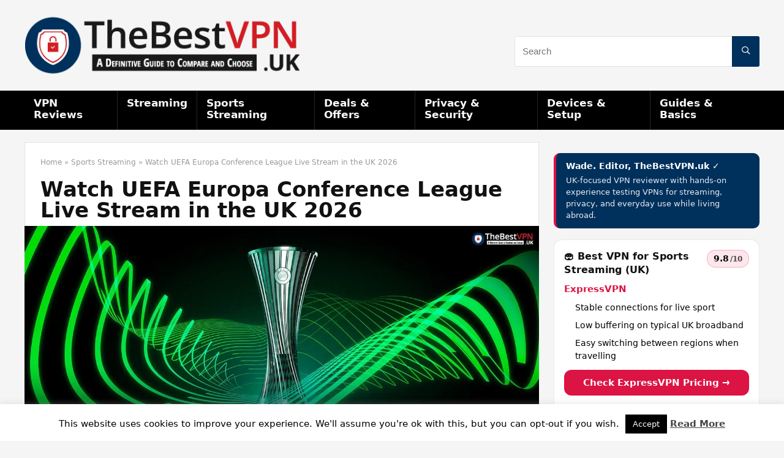

--- FILE ---
content_type: text/html; charset=UTF-8
request_url: https://thebestvpn.uk/how-to-watch-uefa-europa-conference-league-live-stream/
body_size: 28140
content:
<!DOCTYPE html>
<!--[if IE 8]>    <html class="ie8" lang="en-GB"> <![endif]-->
<!--[if IE 9]>    <html class="ie9" lang="en-GB"> <![endif]-->
<!--[if (gt IE 9)|!(IE)] lang="en-GB"><![endif]-->
<html lang="en-GB">
<head>
<meta charset="UTF-8" />
<meta name=viewport content="width=device-width, initial-scale=1.0" />
<!-- feeds & pingback -->
<link rel="profile" href="https://gmpg.org/xfn/11" />
<link rel="pingback" href="https://thebestvpn.uk/xmlrpc.php" />
<meta name='robots' content='index, follow, max-image-preview:large, max-snippet:-1, max-video-preview:-1' />
	<style>img:is([sizes="auto" i], [sizes^="auto," i]) { contain-intrinsic-size: 3000px 1500px }</style>
	
	<!-- This site is optimized with the Yoast SEO plugin v24.9 - https://yoast.com/wordpress/plugins/seo/ -->
	<title>How to watch UEFA Europa Conference league live stream in the UK in 2026</title>
	<meta name="description" content="Check out my list of where to watch the UEFA Europa Conference League. Plus, how to maximize your viewing with a VPN that&#039;s free for 30 days." />
	<link rel="canonical" href="https://thebestvpn.uk/how-to-watch-uefa-europa-conference-league-live-stream/" />
	<meta property="og:locale" content="en_GB" />
	<meta property="og:type" content="article" />
	<meta property="og:title" content="How to watch UEFA Europa Conference league live stream in the UK in 2026" />
	<meta property="og:description" content="Check out my list of where to watch the UEFA Europa Conference League. Plus, how to maximize your viewing with a VPN that&#039;s free for 30 days." />
	<meta property="og:url" content="https://thebestvpn.uk/how-to-watch-uefa-europa-conference-league-live-stream/" />
	<meta property="og:site_name" content="TheBestVPN.UK" />
	<meta property="article:publisher" content="https://www.facebook.com/TheBestVPN.UK/" />
	<meta property="article:author" content="https://www.facebook.com/TheBestVPN.UK/" />
	<meta property="article:published_time" content="2026-01-05T09:40:12+00:00" />
	<meta property="article:modified_time" content="2026-01-21T01:58:56+00:00" />
	<meta property="og:image" content="https://thebestvpn.uk/wp-content/uploads/2021/08/watch-uefa-europa-conference-league-live-stream-in-the-uk.jpg" />
	<meta property="og:image:width" content="1280" />
	<meta property="og:image:height" content="600" />
	<meta property="og:image:type" content="image/jpeg" />
	<meta name="author" content="Wade" />
	<meta name="twitter:card" content="summary_large_image" />
	<meta name="twitter:creator" content="@TheBestVPN_UK" />
	<meta name="twitter:site" content="@TheBestVPN_UK" />
	<!-- / Yoast SEO plugin. -->


<link rel="amphtml" href="https://thebestvpn.uk/how-to-watch-uefa-europa-conference-league-live-stream/amp/" /><meta name="generator" content="AMP for WP 1.1.4"/><link rel='dns-prefetch' href='//a.omappapi.com' />
<link rel='dns-prefetch' href='//www.googletagmanager.com' />
<link rel="alternate" type="application/rss+xml" title="TheBestVPN.UK &raquo; Feed" href="https://thebestvpn.uk/feed/" />
<link rel="alternate" type="application/rss+xml" title="TheBestVPN.UK &raquo; Comments Feed" href="https://thebestvpn.uk/comments/feed/" />
<link rel="alternate" type="application/rss+xml" title="TheBestVPN.UK &raquo; Watch UEFA Europa Conference League Live Stream in the UK 2026 Comments Feed" href="https://thebestvpn.uk/how-to-watch-uefa-europa-conference-league-live-stream/feed/" />
<script type="text/javascript">
/* <![CDATA[ */
window._wpemojiSettings = {"baseUrl":"https:\/\/s.w.org\/images\/core\/emoji\/15.0.3\/72x72\/","ext":".png","svgUrl":"https:\/\/s.w.org\/images\/core\/emoji\/15.0.3\/svg\/","svgExt":".svg","source":{"concatemoji":"https:\/\/thebestvpn.uk\/wp-includes\/js\/wp-emoji-release.min.js?ver=6.7.4"}};
/*! This file is auto-generated */
!function(i,n){var o,s,e;function c(e){try{var t={supportTests:e,timestamp:(new Date).valueOf()};sessionStorage.setItem(o,JSON.stringify(t))}catch(e){}}function p(e,t,n){e.clearRect(0,0,e.canvas.width,e.canvas.height),e.fillText(t,0,0);var t=new Uint32Array(e.getImageData(0,0,e.canvas.width,e.canvas.height).data),r=(e.clearRect(0,0,e.canvas.width,e.canvas.height),e.fillText(n,0,0),new Uint32Array(e.getImageData(0,0,e.canvas.width,e.canvas.height).data));return t.every(function(e,t){return e===r[t]})}function u(e,t,n){switch(t){case"flag":return n(e,"\ud83c\udff3\ufe0f\u200d\u26a7\ufe0f","\ud83c\udff3\ufe0f\u200b\u26a7\ufe0f")?!1:!n(e,"\ud83c\uddfa\ud83c\uddf3","\ud83c\uddfa\u200b\ud83c\uddf3")&&!n(e,"\ud83c\udff4\udb40\udc67\udb40\udc62\udb40\udc65\udb40\udc6e\udb40\udc67\udb40\udc7f","\ud83c\udff4\u200b\udb40\udc67\u200b\udb40\udc62\u200b\udb40\udc65\u200b\udb40\udc6e\u200b\udb40\udc67\u200b\udb40\udc7f");case"emoji":return!n(e,"\ud83d\udc26\u200d\u2b1b","\ud83d\udc26\u200b\u2b1b")}return!1}function f(e,t,n){var r="undefined"!=typeof WorkerGlobalScope&&self instanceof WorkerGlobalScope?new OffscreenCanvas(300,150):i.createElement("canvas"),a=r.getContext("2d",{willReadFrequently:!0}),o=(a.textBaseline="top",a.font="600 32px Arial",{});return e.forEach(function(e){o[e]=t(a,e,n)}),o}function t(e){var t=i.createElement("script");t.src=e,t.defer=!0,i.head.appendChild(t)}"undefined"!=typeof Promise&&(o="wpEmojiSettingsSupports",s=["flag","emoji"],n.supports={everything:!0,everythingExceptFlag:!0},e=new Promise(function(e){i.addEventListener("DOMContentLoaded",e,{once:!0})}),new Promise(function(t){var n=function(){try{var e=JSON.parse(sessionStorage.getItem(o));if("object"==typeof e&&"number"==typeof e.timestamp&&(new Date).valueOf()<e.timestamp+604800&&"object"==typeof e.supportTests)return e.supportTests}catch(e){}return null}();if(!n){if("undefined"!=typeof Worker&&"undefined"!=typeof OffscreenCanvas&&"undefined"!=typeof URL&&URL.createObjectURL&&"undefined"!=typeof Blob)try{var e="postMessage("+f.toString()+"("+[JSON.stringify(s),u.toString(),p.toString()].join(",")+"));",r=new Blob([e],{type:"text/javascript"}),a=new Worker(URL.createObjectURL(r),{name:"wpTestEmojiSupports"});return void(a.onmessage=function(e){c(n=e.data),a.terminate(),t(n)})}catch(e){}c(n=f(s,u,p))}t(n)}).then(function(e){for(var t in e)n.supports[t]=e[t],n.supports.everything=n.supports.everything&&n.supports[t],"flag"!==t&&(n.supports.everythingExceptFlag=n.supports.everythingExceptFlag&&n.supports[t]);n.supports.everythingExceptFlag=n.supports.everythingExceptFlag&&!n.supports.flag,n.DOMReady=!1,n.readyCallback=function(){n.DOMReady=!0}}).then(function(){return e}).then(function(){var e;n.supports.everything||(n.readyCallback(),(e=n.source||{}).concatemoji?t(e.concatemoji):e.wpemoji&&e.twemoji&&(t(e.twemoji),t(e.wpemoji)))}))}((window,document),window._wpemojiSettings);
/* ]]> */
</script>
<style id='wp-emoji-styles-inline-css' type='text/css'>

	img.wp-smiley, img.emoji {
		display: inline !important;
		border: none !important;
		box-shadow: none !important;
		height: 1em !important;
		width: 1em !important;
		margin: 0 0.07em !important;
		vertical-align: -0.1em !important;
		background: none !important;
		padding: 0 !important;
	}
</style>
<link rel='stylesheet' id='wp-block-library-css' href='https://thebestvpn.uk/wp-includes/css/dist/block-library/style.min.css?ver=6.7.4' type='text/css' media='all' />
<style id='classic-theme-styles-inline-css' type='text/css'>
/*! This file is auto-generated */
.wp-block-button__link{color:#fff;background-color:#32373c;border-radius:9999px;box-shadow:none;text-decoration:none;padding:calc(.667em + 2px) calc(1.333em + 2px);font-size:1.125em}.wp-block-file__button{background:#32373c;color:#fff;text-decoration:none}
</style>
<style id='global-styles-inline-css' type='text/css'>
:root{--wp--preset--aspect-ratio--square: 1;--wp--preset--aspect-ratio--4-3: 4/3;--wp--preset--aspect-ratio--3-4: 3/4;--wp--preset--aspect-ratio--3-2: 3/2;--wp--preset--aspect-ratio--2-3: 2/3;--wp--preset--aspect-ratio--16-9: 16/9;--wp--preset--aspect-ratio--9-16: 9/16;--wp--preset--color--black: #000000;--wp--preset--color--cyan-bluish-gray: #abb8c3;--wp--preset--color--white: #ffffff;--wp--preset--color--pale-pink: #f78da7;--wp--preset--color--vivid-red: #cf2e2e;--wp--preset--color--luminous-vivid-orange: #ff6900;--wp--preset--color--luminous-vivid-amber: #fcb900;--wp--preset--color--light-green-cyan: #7bdcb5;--wp--preset--color--vivid-green-cyan: #00d084;--wp--preset--color--pale-cyan-blue: #8ed1fc;--wp--preset--color--vivid-cyan-blue: #0693e3;--wp--preset--color--vivid-purple: #9b51e0;--wp--preset--gradient--vivid-cyan-blue-to-vivid-purple: linear-gradient(135deg,rgba(6,147,227,1) 0%,rgb(155,81,224) 100%);--wp--preset--gradient--light-green-cyan-to-vivid-green-cyan: linear-gradient(135deg,rgb(122,220,180) 0%,rgb(0,208,130) 100%);--wp--preset--gradient--luminous-vivid-amber-to-luminous-vivid-orange: linear-gradient(135deg,rgba(252,185,0,1) 0%,rgba(255,105,0,1) 100%);--wp--preset--gradient--luminous-vivid-orange-to-vivid-red: linear-gradient(135deg,rgba(255,105,0,1) 0%,rgb(207,46,46) 100%);--wp--preset--gradient--very-light-gray-to-cyan-bluish-gray: linear-gradient(135deg,rgb(238,238,238) 0%,rgb(169,184,195) 100%);--wp--preset--gradient--cool-to-warm-spectrum: linear-gradient(135deg,rgb(74,234,220) 0%,rgb(151,120,209) 20%,rgb(207,42,186) 40%,rgb(238,44,130) 60%,rgb(251,105,98) 80%,rgb(254,248,76) 100%);--wp--preset--gradient--blush-light-purple: linear-gradient(135deg,rgb(255,206,236) 0%,rgb(152,150,240) 100%);--wp--preset--gradient--blush-bordeaux: linear-gradient(135deg,rgb(254,205,165) 0%,rgb(254,45,45) 50%,rgb(107,0,62) 100%);--wp--preset--gradient--luminous-dusk: linear-gradient(135deg,rgb(255,203,112) 0%,rgb(199,81,192) 50%,rgb(65,88,208) 100%);--wp--preset--gradient--pale-ocean: linear-gradient(135deg,rgb(255,245,203) 0%,rgb(182,227,212) 50%,rgb(51,167,181) 100%);--wp--preset--gradient--electric-grass: linear-gradient(135deg,rgb(202,248,128) 0%,rgb(113,206,126) 100%);--wp--preset--gradient--midnight: linear-gradient(135deg,rgb(2,3,129) 0%,rgb(40,116,252) 100%);--wp--preset--font-size--small: 13px;--wp--preset--font-size--medium: 20px;--wp--preset--font-size--large: 36px;--wp--preset--font-size--x-large: 42px;--wp--preset--spacing--20: 0.44rem;--wp--preset--spacing--30: 0.67rem;--wp--preset--spacing--40: 1rem;--wp--preset--spacing--50: 1.5rem;--wp--preset--spacing--60: 2.25rem;--wp--preset--spacing--70: 3.38rem;--wp--preset--spacing--80: 5.06rem;--wp--preset--shadow--natural: 6px 6px 9px rgba(0, 0, 0, 0.2);--wp--preset--shadow--deep: 12px 12px 50px rgba(0, 0, 0, 0.4);--wp--preset--shadow--sharp: 6px 6px 0px rgba(0, 0, 0, 0.2);--wp--preset--shadow--outlined: 6px 6px 0px -3px rgba(255, 255, 255, 1), 6px 6px rgba(0, 0, 0, 1);--wp--preset--shadow--crisp: 6px 6px 0px rgba(0, 0, 0, 1);}:where(.is-layout-flex){gap: 0.5em;}:where(.is-layout-grid){gap: 0.5em;}body .is-layout-flex{display: flex;}.is-layout-flex{flex-wrap: wrap;align-items: center;}.is-layout-flex > :is(*, div){margin: 0;}body .is-layout-grid{display: grid;}.is-layout-grid > :is(*, div){margin: 0;}:where(.wp-block-columns.is-layout-flex){gap: 2em;}:where(.wp-block-columns.is-layout-grid){gap: 2em;}:where(.wp-block-post-template.is-layout-flex){gap: 1.25em;}:where(.wp-block-post-template.is-layout-grid){gap: 1.25em;}.has-black-color{color: var(--wp--preset--color--black) !important;}.has-cyan-bluish-gray-color{color: var(--wp--preset--color--cyan-bluish-gray) !important;}.has-white-color{color: var(--wp--preset--color--white) !important;}.has-pale-pink-color{color: var(--wp--preset--color--pale-pink) !important;}.has-vivid-red-color{color: var(--wp--preset--color--vivid-red) !important;}.has-luminous-vivid-orange-color{color: var(--wp--preset--color--luminous-vivid-orange) !important;}.has-luminous-vivid-amber-color{color: var(--wp--preset--color--luminous-vivid-amber) !important;}.has-light-green-cyan-color{color: var(--wp--preset--color--light-green-cyan) !important;}.has-vivid-green-cyan-color{color: var(--wp--preset--color--vivid-green-cyan) !important;}.has-pale-cyan-blue-color{color: var(--wp--preset--color--pale-cyan-blue) !important;}.has-vivid-cyan-blue-color{color: var(--wp--preset--color--vivid-cyan-blue) !important;}.has-vivid-purple-color{color: var(--wp--preset--color--vivid-purple) !important;}.has-black-background-color{background-color: var(--wp--preset--color--black) !important;}.has-cyan-bluish-gray-background-color{background-color: var(--wp--preset--color--cyan-bluish-gray) !important;}.has-white-background-color{background-color: var(--wp--preset--color--white) !important;}.has-pale-pink-background-color{background-color: var(--wp--preset--color--pale-pink) !important;}.has-vivid-red-background-color{background-color: var(--wp--preset--color--vivid-red) !important;}.has-luminous-vivid-orange-background-color{background-color: var(--wp--preset--color--luminous-vivid-orange) !important;}.has-luminous-vivid-amber-background-color{background-color: var(--wp--preset--color--luminous-vivid-amber) !important;}.has-light-green-cyan-background-color{background-color: var(--wp--preset--color--light-green-cyan) !important;}.has-vivid-green-cyan-background-color{background-color: var(--wp--preset--color--vivid-green-cyan) !important;}.has-pale-cyan-blue-background-color{background-color: var(--wp--preset--color--pale-cyan-blue) !important;}.has-vivid-cyan-blue-background-color{background-color: var(--wp--preset--color--vivid-cyan-blue) !important;}.has-vivid-purple-background-color{background-color: var(--wp--preset--color--vivid-purple) !important;}.has-black-border-color{border-color: var(--wp--preset--color--black) !important;}.has-cyan-bluish-gray-border-color{border-color: var(--wp--preset--color--cyan-bluish-gray) !important;}.has-white-border-color{border-color: var(--wp--preset--color--white) !important;}.has-pale-pink-border-color{border-color: var(--wp--preset--color--pale-pink) !important;}.has-vivid-red-border-color{border-color: var(--wp--preset--color--vivid-red) !important;}.has-luminous-vivid-orange-border-color{border-color: var(--wp--preset--color--luminous-vivid-orange) !important;}.has-luminous-vivid-amber-border-color{border-color: var(--wp--preset--color--luminous-vivid-amber) !important;}.has-light-green-cyan-border-color{border-color: var(--wp--preset--color--light-green-cyan) !important;}.has-vivid-green-cyan-border-color{border-color: var(--wp--preset--color--vivid-green-cyan) !important;}.has-pale-cyan-blue-border-color{border-color: var(--wp--preset--color--pale-cyan-blue) !important;}.has-vivid-cyan-blue-border-color{border-color: var(--wp--preset--color--vivid-cyan-blue) !important;}.has-vivid-purple-border-color{border-color: var(--wp--preset--color--vivid-purple) !important;}.has-vivid-cyan-blue-to-vivid-purple-gradient-background{background: var(--wp--preset--gradient--vivid-cyan-blue-to-vivid-purple) !important;}.has-light-green-cyan-to-vivid-green-cyan-gradient-background{background: var(--wp--preset--gradient--light-green-cyan-to-vivid-green-cyan) !important;}.has-luminous-vivid-amber-to-luminous-vivid-orange-gradient-background{background: var(--wp--preset--gradient--luminous-vivid-amber-to-luminous-vivid-orange) !important;}.has-luminous-vivid-orange-to-vivid-red-gradient-background{background: var(--wp--preset--gradient--luminous-vivid-orange-to-vivid-red) !important;}.has-very-light-gray-to-cyan-bluish-gray-gradient-background{background: var(--wp--preset--gradient--very-light-gray-to-cyan-bluish-gray) !important;}.has-cool-to-warm-spectrum-gradient-background{background: var(--wp--preset--gradient--cool-to-warm-spectrum) !important;}.has-blush-light-purple-gradient-background{background: var(--wp--preset--gradient--blush-light-purple) !important;}.has-blush-bordeaux-gradient-background{background: var(--wp--preset--gradient--blush-bordeaux) !important;}.has-luminous-dusk-gradient-background{background: var(--wp--preset--gradient--luminous-dusk) !important;}.has-pale-ocean-gradient-background{background: var(--wp--preset--gradient--pale-ocean) !important;}.has-electric-grass-gradient-background{background: var(--wp--preset--gradient--electric-grass) !important;}.has-midnight-gradient-background{background: var(--wp--preset--gradient--midnight) !important;}.has-small-font-size{font-size: var(--wp--preset--font-size--small) !important;}.has-medium-font-size{font-size: var(--wp--preset--font-size--medium) !important;}.has-large-font-size{font-size: var(--wp--preset--font-size--large) !important;}.has-x-large-font-size{font-size: var(--wp--preset--font-size--x-large) !important;}
:where(.wp-block-post-template.is-layout-flex){gap: 1.25em;}:where(.wp-block-post-template.is-layout-grid){gap: 1.25em;}
:where(.wp-block-columns.is-layout-flex){gap: 2em;}:where(.wp-block-columns.is-layout-grid){gap: 2em;}
:root :where(.wp-block-pullquote){font-size: 1.5em;line-height: 1.6;}
</style>
<link rel='stylesheet' id='cookie-law-info-css' href='https://thebestvpn.uk/wp-content/plugins/cookie-law-info/legacy/public/css/cookie-law-info-public.css?ver=3.2.10' type='text/css' media='all' />
<link rel='stylesheet' id='cookie-law-info-gdpr-css' href='https://thebestvpn.uk/wp-content/plugins/cookie-law-info/legacy/public/css/cookie-law-info-gdpr.css?ver=3.2.10' type='text/css' media='all' />
<link rel='stylesheet' id='parent-style-css' href='https://thebestvpn.uk/wp-content/themes/rehub-theme/style.css?ver=6.7.4' type='text/css' media='all' />
<style id='akismet-widget-style-inline-css' type='text/css'>

			.a-stats {
				--akismet-color-mid-green: #357b49;
				--akismet-color-white: #fff;
				--akismet-color-light-grey: #f6f7f7;

				max-width: 350px;
				width: auto;
			}

			.a-stats * {
				all: unset;
				box-sizing: border-box;
			}

			.a-stats strong {
				font-weight: 600;
			}

			.a-stats a.a-stats__link,
			.a-stats a.a-stats__link:visited,
			.a-stats a.a-stats__link:active {
				background: var(--akismet-color-mid-green);
				border: none;
				box-shadow: none;
				border-radius: 8px;
				color: var(--akismet-color-white);
				cursor: pointer;
				display: block;
				font-family: -apple-system, BlinkMacSystemFont, 'Segoe UI', 'Roboto', 'Oxygen-Sans', 'Ubuntu', 'Cantarell', 'Helvetica Neue', sans-serif;
				font-weight: 500;
				padding: 12px;
				text-align: center;
				text-decoration: none;
				transition: all 0.2s ease;
			}

			/* Extra specificity to deal with TwentyTwentyOne focus style */
			.widget .a-stats a.a-stats__link:focus {
				background: var(--akismet-color-mid-green);
				color: var(--akismet-color-white);
				text-decoration: none;
			}

			.a-stats a.a-stats__link:hover {
				filter: brightness(110%);
				box-shadow: 0 4px 12px rgba(0, 0, 0, 0.06), 0 0 2px rgba(0, 0, 0, 0.16);
			}

			.a-stats .count {
				color: var(--akismet-color-white);
				display: block;
				font-size: 1.5em;
				line-height: 1.4;
				padding: 0 13px;
				white-space: nowrap;
			}
		
</style>
<link rel='stylesheet' id='rhstyle-css' href='https://thebestvpn.uk/wp-content/themes/rehub-old/style.css?ver=12.1' type='text/css' media='all' />
<link rel='stylesheet' id='responsive-css' href='https://thebestvpn.uk/wp-content/themes/rehub-theme/css/responsive.css?ver=12.1' type='text/css' media='all' />
<link rel='stylesheet' id='rehubicons-css' href='https://thebestvpn.uk/wp-content/themes/rehub-theme/iconstyle.css?ver=12.1' type='text/css' media='all' />
<link rel='stylesheet' id='rehubfontawesome-css' href='https://thebestvpn.uk/wp-content/themes/rehub-theme/admin/fonts/fontawesome/font-awesome.min.css?ver=5.3.1' type='text/css' media='all' />
<link rel='stylesheet' id='sgf-rehub-css' href='https://thebestvpn.uk/wp-content/plugins/sgf-wp-plugin/css/rehub.css?ver=30' type='text/css' media='all' />
<script type="text/javascript" src="https://thebestvpn.uk/wp-includes/js/jquery/jquery.min.js?ver=3.7.1" id="jquery-core-js"></script>
<script type="text/javascript" src="https://thebestvpn.uk/wp-includes/js/jquery/jquery-migrate.min.js?ver=3.4.1" id="jquery-migrate-js"></script>
<script type="text/javascript" id="cookie-law-info-js-extra">
/* <![CDATA[ */
var Cli_Data = {"nn_cookie_ids":[],"cookielist":[],"non_necessary_cookies":[],"ccpaEnabled":"","ccpaRegionBased":"","ccpaBarEnabled":"","strictlyEnabled":["necessary","obligatoire"],"ccpaType":"gdpr","js_blocking":"","custom_integration":"","triggerDomRefresh":"","secure_cookies":""};
var cli_cookiebar_settings = {"animate_speed_hide":"500","animate_speed_show":"500","background":"#FFF","border":"#b1a6a6c2","border_on":"","button_1_button_colour":"#000","button_1_button_hover":"#000000","button_1_link_colour":"#fff","button_1_as_button":"1","button_1_new_win":"","button_2_button_colour":"#333","button_2_button_hover":"#292929","button_2_link_colour":"#444","button_2_as_button":"","button_2_hidebar":"","button_3_button_colour":"#000","button_3_button_hover":"#000000","button_3_link_colour":"#fff","button_3_as_button":"1","button_3_new_win":"","button_4_button_colour":"#000","button_4_button_hover":"#000000","button_4_link_colour":"#fff","button_4_as_button":"1","button_7_button_colour":"#61a229","button_7_button_hover":"#4e8221","button_7_link_colour":"#fff","button_7_as_button":"1","button_7_new_win":"","font_family":"inherit","header_fix":"","notify_animate_hide":"1","notify_animate_show":"","notify_div_id":"#cookie-law-info-bar","notify_position_horizontal":"right","notify_position_vertical":"bottom","scroll_close":"","scroll_close_reload":"","accept_close_reload":"","reject_close_reload":"","showagain_tab":"","showagain_background":"#fff","showagain_border":"#000","showagain_div_id":"#cookie-law-info-again","showagain_x_position":"100px","text":"#000","show_once_yn":"1","show_once":"10000","logging_on":"","as_popup":"","popup_overlay":"1","bar_heading_text":"","cookie_bar_as":"banner","popup_showagain_position":"bottom-right","widget_position":"left"};
var log_object = {"ajax_url":"https:\/\/thebestvpn.uk\/wp-admin\/admin-ajax.php"};
/* ]]> */
</script>
<script type="text/javascript" src="https://thebestvpn.uk/wp-content/plugins/cookie-law-info/legacy/public/js/cookie-law-info-public.js?ver=3.2.10" id="cookie-law-info-js"></script>

<!-- Google tag (gtag.js) snippet added by Site Kit -->
<!-- Google Analytics snippet added by Site Kit -->
<script type="text/javascript" src="https://www.googletagmanager.com/gtag/js?id=GT-5MC6P9" id="google_gtagjs-js" async></script>
<script type="text/javascript" id="google_gtagjs-js-after">
/* <![CDATA[ */
window.dataLayer = window.dataLayer || [];function gtag(){dataLayer.push(arguments);}
gtag("set","linker",{"domains":["thebestvpn.uk"]});
gtag("js", new Date());
gtag("set", "developer_id.dZTNiMT", true);
gtag("config", "GT-5MC6P9");
 window._googlesitekit = window._googlesitekit || {}; window._googlesitekit.throttledEvents = []; window._googlesitekit.gtagEvent = (name, data) => { var key = JSON.stringify( { name, data } ); if ( !! window._googlesitekit.throttledEvents[ key ] ) { return; } window._googlesitekit.throttledEvents[ key ] = true; setTimeout( () => { delete window._googlesitekit.throttledEvents[ key ]; }, 5 ); gtag( "event", name, { ...data, event_source: "site-kit" } ); }; 
/* ]]> */
</script>
<link rel="https://api.w.org/" href="https://thebestvpn.uk/wp-json/" /><link rel="alternate" title="JSON" type="application/json" href="https://thebestvpn.uk/wp-json/wp/v2/posts/13638" /><link rel="EditURI" type="application/rsd+xml" title="RSD" href="https://thebestvpn.uk/xmlrpc.php?rsd" />
<link rel='shortlink' href='https://thebestvpn.uk/?p=13638' />
<link rel="alternate" title="oEmbed (JSON)" type="application/json+oembed" href="https://thebestvpn.uk/wp-json/oembed/1.0/embed?url=https%3A%2F%2Fthebestvpn.uk%2Fhow-to-watch-uefa-europa-conference-league-live-stream%2F" />
<link rel="alternate" title="oEmbed (XML)" type="text/xml+oembed" href="https://thebestvpn.uk/wp-json/oembed/1.0/embed?url=https%3A%2F%2Fthebestvpn.uk%2Fhow-to-watch-uefa-europa-conference-league-live-stream%2F&#038;format=xml" />
<meta name="generator" content="Site Kit by Google 1.168.0" /><!-- HFCM by 99 Robots - Snippet # 3: OptinMonster - Popups -->
<script>
var a_om_tags_mapping = {};
a_om_tags_mapping['streaming-popup'] = "ah9phucrx0jmgvlbxqk1";
a_om_tags_mapping['torrent-popup'] = "x0cdmn2el6ithts2m6mn";
</script>
<!-- /end HFCM by 99 Robots -->
<!-- HFCM by 99 Robots - Snippet # 5: Preload key requests -->
<link rel="preload" href="https://thebestvpn.uk/wp-content/themes/rehub-theme/fonts/rhicons.woff2?leryx9" as="font" type="font/woff2" crossorigin="anonymous">
<!-- /end HFCM by 99 Robots -->
<!-- HFCM by 99 Robots - Snippet # 6: TruConversion - Tracking Code -->
<script type="text/javascript">
    var _tip = _tip || [];
    (function(d,s,id){
        var js, tjs = d.getElementsByTagName(s)[0];
        if(d.getElementById(id)) { return; }
        js = d.createElement(s); js.id = id;
        js.async = true;
        js.src = d.location.protocol + '//app.truconversion.com/ti-js/16715/d5d44.js';
        tjs.parentNode.insertBefore(js, tjs);
    }(document, 'script', 'ti-js'));
</script>
<!-- /end HFCM by 99 Robots -->
<!-- HFCM by 99 Robots - Snippet # 10: Impact Verification Tag -->
<meta name='impact-site-verification' value='82eb21c8-e8af-4dd1-bcb5-4f130c2c8e25'>
<!-- /end HFCM by 99 Robots -->
<script>
var sgf_website_url = 'https://thebestvpn.uk';
var sgf_content_url = 'https://thebestvpn.uk/wp-content';
</script>
<script>document.createElement( "picture" );if(!window.HTMLPictureElement && document.addEventListener) {window.addEventListener("DOMContentLoaded", function() {var s = document.createElement("script");s.src = "https://thebestvpn.uk/wp-content/plugins/webp-express/js/picturefill.min.js";document.body.appendChild(s);});}</script><style type="text/css"> .main-nav{box-shadow:0 1px 4px rgba(0,0,0,0.1),0 0 0 1px rgba(0,0,0,0.03);}nav.top_menu > ul > li > a{padding:11px 15px 15px 15px;font-size:17px}header .main-nav,.main-nav.dark_style{background:none repeat scroll 0 0 #000000!important;box-shadow:none;}.main-nav{border-bottom:none;border-top:none;}.dl-menuwrapper .dl-menu{margin:0 !important}.footer-bottom{background-color:#191919 !important}.footer-bottom .footer_widget{border:none !important} .widget .title:after{border-bottom:2px solid #00305c;}.rehub-main-color-border,nav.top_menu > ul > li.vertical-menu.border-main-color .sub-menu,.rh-main-bg-hover:hover,.wp-block-quote,ul.def_btn_link_tabs li.active a,.wp-block-pullquote{border-color:#00305c;}.wpsm_promobox.rehub_promobox{border-left-color:#00305c!important;}.color_link{color:#00305c !important;}.search-header-contents{border-top-color:#00305c;}.featured_slider:hover .score,.top_chart_controls .controls:hover,article.post .wpsm_toplist_heading:before{border-color:#00305c;}.btn_more:hover,.small_post .overlay .btn_more:hover,.tw-pagination .current{border:1px solid #00305c;color:#fff}.rehub_woo_review .rehub_woo_tabs_menu li.current{border-top:3px solid #00305c;}.gallery-pics .gp-overlay{box-shadow:0 0 0 4px #00305c inset;}.post .rehub_woo_tabs_menu li.current,.woocommerce div.product .woocommerce-tabs ul.tabs li.active{border-top:2px solid #00305c;}.rething_item a.cat{border-bottom-color:#00305c}nav.top_menu ul li ul.sub-menu{border-bottom:2px solid #00305c;}.widget.deal_daywoo,.elementor-widget-wpsm_woofeatured .deal_daywoo{border:3px solid #00305c;padding:20px;background:#fff;}.deal_daywoo .wpsm-bar-bar{background-color:#00305c !important} #buddypress div.item-list-tabs ul li.selected a span,#buddypress div.item-list-tabs ul li.current a span,#buddypress div.item-list-tabs ul li a span,.user-profile-div .user-menu-tab > li.active > a,.user-profile-div .user-menu-tab > li.active > a:focus,.user-profile-div .user-menu-tab > li.active > a:hover,.slide .news_cat a,.news_in_thumb:hover .news_cat a,.news_out_thumb:hover .news_cat a,.col-feat-grid:hover .news_cat a,.carousel-style-deal .re_carousel .controls,.re_carousel .controls:hover,.openedprevnext .postNavigation a,.postNavigation a:hover,.top_chart_pagination a.selected,.flex-control-paging li a.flex-active,.flex-control-paging li a:hover,.btn_more:hover,.tabs-menu li:hover,.tabs-menu li.current,.featured_slider:hover .score,#bbp_user_edit_submit,.bbp-topic-pagination a,.bbp-topic-pagination a,.custom-checkbox label.checked:after,.slider_post .caption,ul.postpagination li.active a,ul.postpagination li:hover a,ul.postpagination li a:focus,.top_theme h5 strong,.re_carousel .text:after,#topcontrol:hover,.main_slider .flex-overlay:hover a.read-more,.rehub_chimp #mc_embed_signup input#mc-embedded-subscribe,#rank_1.rank_count,#toplistmenu > ul li:before,.rehub_chimp:before,.wpsm-members > strong:first-child,.r_catbox_btn,.wpcf7 .wpcf7-submit,.comm_meta_wrap .rh_user_s2_label,.wpsm_pretty_hover li:hover,.wpsm_pretty_hover li.current,.rehub-main-color-bg,.togglegreedybtn:after,.rh-bg-hover-color:hover .news_cat a,.rh-main-bg-hover:hover,.rh_wrapper_video_playlist .rh_video_currently_playing,.rh_wrapper_video_playlist .rh_video_currently_playing.rh_click_video:hover,.rtmedia-list-item .rtmedia-album-media-count,.tw-pagination .current,.dokan-dashboard .dokan-dash-sidebar ul.dokan-dashboard-menu li.active,.dokan-dashboard .dokan-dash-sidebar ul.dokan-dashboard-menu li:hover,.dokan-dashboard .dokan-dash-sidebar ul.dokan-dashboard-menu li.dokan-common-links a:hover,#ywqa-submit-question,.woocommerce .widget_price_filter .ui-slider .ui-slider-range,.rh-hov-bor-line > a:after,nav.top_menu > ul:not(.off-canvas) > li > a:after,.rh-border-line:after,.wpsm-table.wpsm-table-main-color table tr th,.rehub_chimp_flat #mc_embed_signup input#mc-embedded-subscribe{background:#00305c;}@media (max-width:767px){.postNavigation a{background:#00305c;}}.rh-main-bg-hover:hover,.rh-main-bg-hover:hover .whitehovered{color:#fff !important} a,.carousel-style-deal .deal-item .priced_block .price_count ins,nav.top_menu ul li.menu-item-has-children ul li.menu-item-has-children > a:before,.top_chart_controls .controls:hover,.flexslider .fa-pulse,.footer-bottom .widget .f_menu li a:hover,.comment_form h3 a,.bbp-body li.bbp-forum-info > a:hover,.bbp-body li.bbp-topic-title > a:hover,#subscription-toggle a:before,#favorite-toggle a:before,.aff_offer_links .aff_name a,.rh-deal-price,.commentlist .comment-content small a,.related_articles .title_cat_related a,article em.emph,.campare_table table.one td strong.red,.sidebar .tabs-item .detail p a,.footer-bottom .widget .title span,footer p a,.welcome-frase strong,article.post .wpsm_toplist_heading:before,.post a.color_link,.categoriesbox:hover h3 a:after,.bbp-body li.bbp-forum-info > a,.bbp-body li.bbp-topic-title > a,.widget .title i,.woocommerce-MyAccount-navigation ul li.is-active a,.category-vendormenu li.current a,.deal_daywoo .title,.rehub-main-color,.wpsm_pretty_colored ul li.current a,.wpsm_pretty_colored ul li.current,.rh-heading-hover-color:hover h2 a,.rh-heading-hover-color:hover h3 a,.rh-heading-hover-color:hover h4 a,.rh-heading-hover-color:hover h5 a,.rh-heading-hover-color:hover .rh-heading-hover-item a,.rh-heading-icon:before,.widget_layered_nav ul li.chosen a:before,.wp-block-quote.is-style-large p,ul.page-numbers li span.current,ul.page-numbers li a:hover,ul.page-numbers li.active a,.page-link > span:not(.page-link-title),blockquote:not(.wp-block-quote) p,span.re_filtersort_btn:hover,span.active.re_filtersort_btn,.deal_daywoo .price,div.sortingloading:after{color:#00305c;}a{color:#dc1443;} .page-link > span:not(.page-link-title),.postimagetrend .title,.widget.widget_affegg_widget .title,.widget.top_offers .title,.widget.cegg_widget_products .title,header .header_first_style .search form.search-form [type="submit"],header .header_eight_style .search form.search-form [type="submit"],.more_post a,.more_post span,.filter_home_pick span.active,.filter_home_pick span:hover,.filter_product_pick span.active,.filter_product_pick span:hover,.rh_tab_links a.active,.rh_tab_links a:hover,.wcv-navigation ul.menu li.active,.wcv-navigation ul.menu li:hover a,form.search-form [type="submit"],.rehub-sec-color-bg,input#ywqa-submit-question,input#ywqa-send-answer,.woocommerce button.button.alt,.tabsajax span.active.re_filtersort_btn,.wpsm-table.wpsm-table-sec-color table tr th,.rh-slider-arrow{background:#00305c !important;color:#fff !important;outline:0}.widget.widget_affegg_widget .title:after,.widget.top_offers .title:after,.vc_tta-tabs.wpsm-tabs .vc_tta-tab.vc_active,.vc_tta-tabs.wpsm-tabs .vc_tta-panel.vc_active .vc_tta-panel-heading,.widget.cegg_widget_products .title:after{border-top-color:#00305c !important;}.page-link > span:not(.page-link-title){border:1px solid #00305c;}.page-link > span:not(.page-link-title),.header_first_style .search form.search-form [type="submit"] i{color:#fff !important;}.rh_tab_links a.active,.rh_tab_links a:hover,.rehub-sec-color-border,nav.top_menu > ul > li.vertical-menu.border-sec-color > .sub-menu,.rh-slider-thumbs-item--active{border-color:#00305c}.rh_wrapper_video_playlist .rh_video_currently_playing,.rh_wrapper_video_playlist .rh_video_currently_playing.rh_click_video:hover{background-color:#00305c;box-shadow:1200px 0 0 #00305c inset;}.rehub-sec-color{color:#00305c}  .woocommerce .summary .masked_coupon,.woocommerce a.woo_loop_btn,.woocommerce .button.checkout,.woocommerce input.button.alt,.woocommerce a.add_to_cart_button,.woocommerce-page a.add_to_cart_button,.woocommerce .single_add_to_cart_button,.woocommerce div.product form.cart .button,.woocommerce .checkout-button.button,.woofiltersbig .prdctfltr_buttons a.prdctfltr_woocommerce_filter_submit,.priced_block .btn_offer_block,.priced_block .button,.rh-deal-compact-btn,input.mdf_button,#buddypress input[type="submit"],#buddypress input[type="button"],#buddypress input[type="reset"],#buddypress button.submit,.wpsm-button.rehub_main_btn,.wcv-grid a.button,input.gmw-submit,#ws-plugin--s2member-profile-submit,#rtmedia_create_new_album,input[type="submit"].dokan-btn-theme,a.dokan-btn-theme,.dokan-btn-theme,#wcfm_membership_container a.wcfm_submit_button,.woocommerce button.button,.rehub-main-btn-bg{background:none #dc1443 !important;color:#ffffff !important;fill:#ffffff !important;border:none !important;text-decoration:none !important;outline:0;box-shadow:0 2px 2px #E7E7E7 !important;border-radius:0 !important;}.rehub-main-btn-bg > a{color:#ffffff !important;}.woocommerce a.woo_loop_btn:hover,.woocommerce .button.checkout:hover,.woocommerce input.button.alt:hover,.woocommerce a.add_to_cart_button:hover,.woocommerce-page a.add_to_cart_button:hover,.woocommerce a.single_add_to_cart_button:hover,.woocommerce-page a.single_add_to_cart_button:hover,.woocommerce div.product form.cart .button:hover,.woocommerce-page div.product form.cart .button:hover,.woocommerce .checkout-button.button:hover,.woofiltersbig .prdctfltr_buttons a.prdctfltr_woocommerce_filter_submit:hover,.priced_block .btn_offer_block:hover,.wpsm-button.rehub_main_btn:hover,#buddypress input[type="submit"]:hover,#buddypress input[type="button"]:hover,#buddypress input[type="reset"]:hover,#buddypress button.submit:hover,.small_post .btn:hover,.ap-pro-form-field-wrapper input[type="submit"]:hover,.wcv-grid a.button:hover,#ws-plugin--s2member-profile-submit:hover,input[type="submit"].dokan-btn-theme:hover,a.dokan-btn-theme:hover,.dokan-btn-theme:hover,.rething_button .btn_more:hover,#wcfm_membership_container a.wcfm_submit_button:hover,.woocommerce button.button:hover,.rehub-main-btn-bg:hover,.rehub-main-btn-bg:hover > a{background:none #dc1443 !important;color:#ffffff !important;box-shadow:-1px 6px 13px #d3d3d3 !important;border-color:transparent;}.rehub_offer_coupon:hover{border:1px dashed #dc1443;}.rehub_offer_coupon:hover i.far,.rehub_offer_coupon:hover i.fal,.rehub_offer_coupon:hover i.fas{color:#dc1443}.re_thing_btn .rehub_offer_coupon.not_masked_coupon:hover{color:#dc1443 !important}.woocommerce a.woo_loop_btn:active,.woocommerce .button.checkout:active,.woocommerce .button.alt:active,.woocommerce a.add_to_cart_button:active,.woocommerce-page a.add_to_cart_button:active,.woocommerce a.single_add_to_cart_button:active,.woocommerce-page a.single_add_to_cart_button:active,.woocommerce div.product form.cart .button:active,.woocommerce-page div.product form.cart .button:active,.woocommerce .checkout-button.button:active,.woofiltersbig .prdctfltr_buttons a.prdctfltr_woocommerce_filter_submit:active,.wpsm-button.rehub_main_btn:active,#buddypress input[type="submit"]:active,#buddypress input[type="button"]:active,#buddypress input[type="reset"]:active,#buddypress button.submit:active,.ap-pro-form-field-wrapper input[type="submit"]:active,.wcv-grid a.button:active,#ws-plugin--s2member-profile-submit:active,input[type="submit"].dokan-btn-theme:active,a.dokan-btn-theme:active,.dokan-btn-theme:active,.woocommerce button.button:active,.rehub-main-btn-bg:active{background:none #dc1443 !important;box-shadow:0 1px 0 #999 !important;top:2px;color:#ffffff !important;}.rehub_btn_color{background-color:#dc1443;border:1px solid #dc1443;color:#ffffff;text-shadow:none}.rehub_btn_color:hover{color:#ffffff;background-color:#dc1443;border:1px solid #dc1443;}.rething_button .btn_more{border:1px solid #dc1443;color:#dc1443;}.rething_button .priced_block.block_btnblock .price_count{color:#dc1443;font-weight:normal;}.widget_merchant_list .buttons_col{background-color:#dc1443 !important;}.widget_merchant_list .buttons_col a{color:#ffffff !important;}.rehub-svg-btn-fill svg{fill:#dc1443;}.rehub-svg-btn-stroke svg{stroke:#dc1443;}@media (max-width:767px){#float-panel-woo-area{border-top:1px solid #dc1443}}.rh_post_layout_big_offer .priced_block .btn_offer_block{text-shadow:none}.re-starburst.badge_1,.re-starburst.badge_1 span,.re-line-badge.badge_1,.re-ribbon-badge.badge_1 span{background:#00305c;}.table_view_charts .top_chart_item.badge_1{border-top:1px solid #00305c;}.re-line-badge.re-line-table-badge.badge_1:before{border-top-color:#00305c}.re-line-badge.re-line-table-badge.badge_1:after{border-bottom-color:#00305c}.re-starburst.badge_2,.re-starburst.badge_2 span,.re-line-badge.badge_2,.re-ribbon-badge.badge_2 span{background:#00305c;}.table_view_charts .top_chart_item.ed_choice_col.badge_2,.table_view_charts .top_chart_item.ed_choice_col.badge_2 li:first-child:before,.table_view_charts .top_chart_item.ed_choice_col.badge_2 > ul > li:last-child:before{border-top:1px solid #00305c;}.table_view_charts .top_chart_item.ed_choice_col.badge_2 > ul > li:last-child{border-bottom:1px solid #00305c;}.re-line-badge.re-line-table-badge.badge_2:before{border-top-color:#00305c}.re-line-badge.re-line-table-badge.badge_2:after{border-bottom-color:#00305c}.re-starburst.badge_3,.re-starburst.badge_3 span,.re-line-badge.badge_3,.re-ribbon-badge.badge_3 span{background:#00305c;}.table_view_charts .top_chart_item.ed_choice_col.badge_3,.table_view_charts .top_chart_item.ed_choice_col.badge_3 li:first-child:before,.table_view_charts .top_chart_item.ed_choice_col.badge_3 > ul > li:last-child:before{border-top:1px solid #00305c;}.table_view_charts .top_chart_item.ed_choice_col.badge_3 > ul > li:last-child{border-bottom:1px solid #00305c;}.re-line-badge.re-line-table-badge.badge_3:before{border-top-color:#00305c}.re-line-badge.re-line-table-badge.badge_3:after{border-bottom-color:#00305c}.re-starburst.badge_4,.re-starburst.badge_4 span,.re-line-badge.badge_4,.re-ribbon-badge.badge_4 span{background:#00305c;}.table_view_charts .top_chart_item.ed_choice_col.badge_4,.table_view_charts .top_chart_item.ed_choice_col.badge_4 li:first-child:before,.table_view_charts .top_chart_item.ed_choice_col.badge_4 > ul > li:last-child:before{border-top:1px solid #00305c;}.table_view_charts .top_chart_item.ed_choice_col.badge_4 > ul > li:last-child{border-bottom:1px solid #00305c;}.re-line-badge.re-line-table-badge.badge_4:before{border-top-color:#00305c}.re-line-badge.re-line-table-badge.badge_4:after{border-bottom-color:#00305c}body,body.dark_body{background-color:#f5f5f5;background-position:left top;background-repeat:repeat;background-image:none}</style><style>/* Mobile header color*/
@media (max-width:1024px){.main-nav,.main-nav.dark_style{background:#4a6894!important}}

/*btn fontsize*/
.listitem_column.listbuild_btn .priced_block .btn_offer_block, .listitem_column.listbuild_btn a.woo_loop_btn {font-size:14px;}
/* START DELETE CODE WHEN rehub.css v31 IS IMPLEMENTED */
/* Ranking */
.rh-flex-center-align.rh-flex-justify-center.pt15.pb15.mobileblockdisplay {
    min-height: 170px;
    justify-content: space-between;
}
.rh_list_builder .top_rating_item:first-child > div:first-child {
    border-color: #ff8a00 !important;
    background: #ffffef !important;
    border-left: 63px solid #ff8a00 !important;
    padding-left: 0px;
}
.rh_list_builder .top_rating_item > div{
    position: relative;
}
.rh_list_builder .top_rating_item > div:first-child {
    border: 2px solid #b1b1b1;
    border-radius: 10px;
    background: #b2b2b21a;
    border-left: 63px solid #b1b1b1 !important;
}
.listitem_column.listbuild_image{
    display: table-cell;
    vertical-align: middle;
}
.top_rating_item>div{
    width: 100%;
}
.top_rating_item>div>div{
    display: table-cell;
    vertical-align: middle;
}
.rh_list_builder .top_rating_item figure{
    position: inherit!important;
    height :auto;
}
.rh_list_builder .top_rating_item figure > a{
    width: auto;
    height: auto;
}
.rh_list_builder .top_rating_item:first-child .rank_count {
    color: #ff8a00 !important;
    border-color: #ff8a00 !important;
}
.rh_list_builder .top_rating_item .rank_count {
    margin-left: -52px;
    background: #ffffff !important;
    color: #b1b1b1 !important;
    border: 2px solid #b1b1b1 !important;
    box-shadow: none;
    font: 600 20px/20px Roboto, "Helvetica Neue", Arial, trebuchet !important;
    line-height: 37px !important;
    width: 40px;
    height: 40px;
}
.rh_list_builder .top_rating_item .re-ribbon-badge {
    -webkit-font-smoothing: antialiased;
    position: absolute;
    top: -6px;
    left: -67px;
    overflow: hidden;
    width: 100px;
    height: 100px;
    text-align: right;
    z-index: 2;
    pointer-events: none;
    transform: rotate(-90deg);
}
.rh-flex-grow1 {
    flex-grow: 1;
    flex-basis: auto;
    flex-wrap: wrap;
    flex-direction: column;
    align-items: flex-start;
}
.rh-flex-grow1 div {
    display: block;
    flex-direction: row;
    padding: 5px;
    text-align: left;
    padding-bottom: 0;
}
.rh_list_builder .top_rating_item .meta_posttext {
    padding-top: 12px;
    font-size: 12px;
    line-height: 12px;
}
.listitem_custom_val{
    color: #000 !important;
}
.listitem_custom_val span {
    color: #000;
}
.listitem_custom_val div {
    display: block;
    width: 100%;
    text-align: left;
    font-weight: 400;
}
.rh-flex-grow1 div .fas {
    padding-right: 0.5em;
}
.listitem_custom_val div a {
    color: #da291c;
}

/* Coupon */
i.coupon-interlink,
i.coupon-icon{
    font-style: inherit !important;
}
.text-48 h2 {
    font-size: 48px;
}
.text-45 h2 {
    font-size: 45px;
}
.title-disable h2 {
    color: #b3b3b3;
}
.title-no-margin h2 {
    margin: 0;
}
.list-item-icon-grey ul {
    margin-bottom: 0;
}
.list-item-icon-grey ul li {
    margin-bottom: 10px;
    margin-left: 0;
    list-style: none;
}
.list-item-icon-grey ul li::before {
    font-family: "Font Awesome 5 Free";
    font-weight: 900;
    width: 1.25em;
    content: "\f058";
    color: #909090;
    font-size: 14px;
    margin-right: 6px;
}
.coupon-wrapper .elementor-text-editor p {
    margin-bottom: 0;
}

/* Link in promo & info & title box */
.wpsm-titlebox a {
    font-weight: bold;
    text-decoration: underline;
}

@media only screen and (max-width: 1024px) {
    /* Ranking */
    .rh_list_builder .top_rating_item:first-child > div:first-child{
        border-top: 30px solid #ff8a00;
        border-left: 2px solid #ff8a00 !important;
    }
    .rh_list_builder .top_rating_item > div:first-child{
        border-top: 30px solid #b1b1b1;
        border-left: 2px solid #b1b1b1 !important;
    }
    .rh_list_builder .top_rating_item .listbuild_image{
        max-width: 100%;   
    }
    .rh_list_builder .top_rating_item .listitem_column.listbuild_btn {
        padding-left: 30px;
        padding-right: 30px;
        max-width: 100%;
    }
   .rh_listitem> div > div {
        width: 100%;
        min-width: 100%;
        max-width: 100%;
        padding: 10px 15px;
        margin: 0;
        text-align: center;
     }
    .rh_list_builder .top_rating_item {
        margin-left: 15px;
        margin-right: 15px;
    }
    .top_rating_item>div>div{
        display: inline-block;
    }
    .top_rating_item .rank_count{
        position: relative;
        margin: 0 auto!important;
        left: inherit!important;
        top: -75px!important;
    }
    .r_offer_details figure a {
        min-width: 100%;
        display: block;
        margin-top: -35px;
        margin-bottom: 20px;
    }
    .top_rating_item .listbuild_image{
        padding: 0!important;
    }
    .listitem_column.listbuild_image{
        display: inline-block;   
    }
    .r_offer_details figure {
        position: relative;
        width: 100%;
    }
    .r_offer_details figure .re-ribbon-badge {
        left: -6px !important;
        top: -35px !important;
    }
    .listitem_column.listbuild_review{
        width: 100%;
        min-width: 100%;
    }
}

@media (max-width: 479px) {
    /* Black Friday */
    .deal-bg-darker {
        position:fixed;
        padding:0;
        margin:0;
        top:0;
        left:0;
        width: 100%;
        height: 100%;
        background: #04060A;
    }
}

/* LAYOUT OF HIGHLIGHT BOXES */
.wpsm_box a {
    text-decoration: underline;
}
.wpsm_box.info_type, .wpsm_box.warning_type {
    display: flex;
}
.wpsm_box.info_type, .wpsm_box.warning_type, .wpsm_box.blue_type, .wpsm_box.standart_type, .wpsm_box.gray_type {
    padding: 20px 25px 20px 20px;
    -webkit-box-shadow: 0 0 12px rgb(0 0 0 / 8%);
    box-shadow: 0 0 12px rgb(0 0 0 / 8%);
    background-color: #fff;
    overflow: inherit;
}
.wpsm_box.info_type{
    border-left: 5px solid #53A34C;
    background-color: #fff;
}
.wpsm_box.warning_type {
    border-left: 5px solid #d52929;
    background-color: #fff;
    color: inherit;
}
.wpsm_box h3, .wpsm_box h2 {
    margin-top: 0;
}
.wpsm_box i{
    display: flex !important;
    align-items: center;
    margin: 0!important;
}
.wpsm_box i:before {
    font-size: 32px;
    padding: 10px;
}
.wpsm_box.info_type i:before {
    content: "\f05a";
}
.wpsm_box.warning_type i:before {
    color: #d52929;
}
.wpsm_box.info_type > div,
.wpsm_box.warning_type > div {
    padding: 0 0 0 20px;
}
.wpsm_box.blue_type {
    color: #5091b2;
    background: #fff;
    border-left: 5px solid #5091b2;
}
.wpsm_box.standart_type, .wpsm_box.gray_type {
    background: #fff;
    border-left: 5px solid #adadad;
}

/* LAYOUT OF PROMOBOX */
.wpsm_promobox {
    border-top: 0 !important;
    border-right: 0 !important;
    border-bottom: 0 !important;
    border-left: 5px solid #adadad !important;
    -webkit-box-shadow: 0 0 12px rgb(0 0 0 / 8%);
    box-shadow: 0 0 12px rgb(0 0 0 / 8%);
    overflow: inherit;
}
/* END DELETE CODE WHEN rehub.css v31 IS IMPLEMENTED */
</style><meta name="generator" content="Elementor 3.28.4; features: additional_custom_breakpoints, e_local_google_fonts; settings: css_print_method-external, google_font-enabled, font_display-auto">
			<style>
				.e-con.e-parent:nth-of-type(n+4):not(.e-lazyloaded):not(.e-no-lazyload),
				.e-con.e-parent:nth-of-type(n+4):not(.e-lazyloaded):not(.e-no-lazyload) * {
					background-image: none !important;
				}
				@media screen and (max-height: 1024px) {
					.e-con.e-parent:nth-of-type(n+3):not(.e-lazyloaded):not(.e-no-lazyload),
					.e-con.e-parent:nth-of-type(n+3):not(.e-lazyloaded):not(.e-no-lazyload) * {
						background-image: none !important;
					}
				}
				@media screen and (max-height: 640px) {
					.e-con.e-parent:nth-of-type(n+2):not(.e-lazyloaded):not(.e-no-lazyload),
					.e-con.e-parent:nth-of-type(n+2):not(.e-lazyloaded):not(.e-no-lazyload) * {
						background-image: none !important;
					}
				}
			</style>
			<link rel="icon" href="https://thebestvpn.uk/wp-content/uploads/2016/11/cropped-thebestvpn-site-icon-512x512-1-32x32.png" sizes="32x32" />
<link rel="icon" href="https://thebestvpn.uk/wp-content/uploads/2016/11/cropped-thebestvpn-site-icon-512x512-1-192x192.png" sizes="192x192" />
<link rel="apple-touch-icon" href="https://thebestvpn.uk/wp-content/uploads/2016/11/cropped-thebestvpn-site-icon-512x512-1-180x180.png" />
<meta name="msapplication-TileImage" content="https://thebestvpn.uk/wp-content/uploads/2016/11/cropped-thebestvpn-site-icon-512x512-1-270x270.png" />
		<style type="text/css" id="wp-custom-css">
			/* ================================
   TheBestVPN.uk; Sidebar Best Pick Box
   Clean, mobile-safe, conversion-first
   ================================ */

.tbv-sidebar-box.tbv-best-pick {
  border: 1px solid rgba(0,0,0,0.08);
  border-radius: 14px;
  padding: 16px;
  background: #ffffff;
  box-shadow: 0 8px 18px rgba(0,0,0,0.05);
  margin: 18px 0;
}

.tbv-best-pick .tbv-toprow {
  display: flex;
  align-items: flex-start;
  justify-content: space-between;
  gap: 10px;
}

.tbv-best-pick h4 {
  margin: 0;
  font-size: 16px;
  line-height: 22px;
  font-weight: 800;
}

/* Score pill – switched from green to brand red */
.tbv-best-pick .tbv-score {
  flex: 0 0 auto;
  padding: 6px 10px;
  border-radius: 999px;
  background: rgba(220, 20, 67, 0.10);
  border: 1px solid rgba(220, 20, 67, 0.25);
  line-height: 1;
}

.tbv-best-pick .tbv-score-num {
  font-weight: 900;
  font-size: 14px;
}

.tbv-best-pick .tbv-score-max {
  font-weight: 700;
  font-size: 12px;
  opacity: 0.7;
  margin-left: 2px;
}

.tbv-best-pick .tbv-product-name {
  margin: 10px 0 10px;
  font-size: 15px;
}

.tbv-best-pick .tbv-product-name a {
  text-decoration: none;
  color: #dc1443;
}

.tbv-best-pick .tbv-product-name a:hover {
  text-decoration: underline;
}

.tbv-best-pick .tbv-bullets {
  margin: 0 0 12px;
  padding-left: 18px;
}

.tbv-best-pick .tbv-bullets li {
  margin: 8px 0;
  line-height: 1.5;
  font-size: 14px;
}

/* Primary CTA – unified site button */
.tbv-best-pick .tbv-btn-primary {
  display: block;
  text-align: center;
  padding: 12px 16px;
  border-radius: 12px;
  font-weight: 900;
  text-decoration: none;
  background: #dc1443;
  color: #ffffff;
  border: none;
  transition: transform 120ms ease, filter 120ms ease;
}

.tbv-best-pick .tbv-btn-primary:hover {
  transform: translateY(-1px);
  filter: brightness(0.95);
}

.tbv-best-pick .tbv-divider {
  height: 1px;
  background: rgba(0,0,0,0.08);
  margin: 14px 0 12px;
}

.tbv-best-pick h5 {
  margin: 0 0 6px;
  font-size: 13px;
  font-weight: 900;
}

.tbv-best-pick .tbv-trust-text {
  margin: 0 0 8px;
  font-size: 13px;
  line-height: 1.5;
  opacity: 0.9;
}

.tbv-best-pick .tbv-trust-link {
  font-weight: 800;
  font-size: 13px;
  text-decoration: none;
  color: #dc1443;
}

.tbv-best-pick .tbv-trust-link:hover {
  text-decoration: underline;
}

/* Mobile tighten */
@media (max-width: 768px) {
  .tbv-sidebar-box.tbv-best-pick {
    padding: 14px;
    border-radius: 12px;
  }
}

/* ================================
   Author credibility card
   ================================ */

.tbv-author-card {
  background: #00305c;
  border-left: 4px solid #dc1443;
  padding: 12px 16px;
  border-radius: 10px;
  margin: 18px 0 14px;
  color: #ffffff;
}

.tbv-author-card .tbv-author-title {
  display: inline-block;
  font-weight: 800;
  font-size: 14px;
  color: #ffffff;
  text-decoration: none;
  margin-bottom: 6px;
}

.tbv-author-card .tbv-author-title:hover {
  text-decoration: underline;
}

.tbv-author-card .tbv-author-text {
  margin: 0;
  font-size: 13px;
  line-height: 1.5;
  color: rgba(255,255,255,0.9);
}
/* TheBestVPN.uk – Comparison Table Styling */
.tbv-table {
  width: 100%;
  border-collapse: collapse;
  margin: 20px 0;
  font-size: 15px;
}

.tbv-table thead th {
  background: #f5f7fa;
  color: #111;
  font-weight: 600;
  padding: 12px 10px;
  border-bottom: 2px solid #ddd;
  text-align: left;
  white-space: nowrap;
}

.tbv-table tbody td {
  padding: 12px 10px;
  border-bottom: 1px solid #e5e7eb;
  vertical-align: top;
}

.tbv-table tbody tr:nth-child(even) {
  background: #fafafa;
}

/* Highlight best row (ExpressVPN) */
.tbv-table tbody tr.best {
  background: #f1f9f6;
}

.tbv-table tbody tr.best td:first-child {
  font-weight: 700;
}

/* Mobile optimisation */
@media (max-width: 768px) {
  .tbv-table {
    font-size: 14px;
  }
  .tbv-table thead {
    display: none;
  }
  .tbv-table tbody tr {
    display: block;
    margin-bottom: 16px;
    border: 1px solid #e5e7eb;
    border-radius: 8px;
    padding: 10px;
  }
  .tbv-table tbody td {
    display: flex;
    justify-content: space-between;
    padding: 8px 0;
    border: none;
  }
  .tbv-table tbody td::before {
    content: attr(data-label);
    font-weight: 600;
    color: #555;
    padding-right: 10px;
  }
}
/* Prevent table overflow */
.tbv-table-wrap {
  width: 100%;
  overflow-x: auto;
  -webkit-overflow-scrolling: touch;
}

/* Ensure table doesn't force page width */
.tbv-table {
  min-width: 900px;
}

		</style>
		</head>
<body class="post-template-default single single-post postid-13638 single-format-standard elementor-default elementor-kit-12669">
	               
<!-- Outer Start -->
<div class="rh-outer-wrap">
    <div id="top_ankor"></div>
    <!-- HEADER -->
            <header id="main_header" class="white_style">
            <div class="header_wrap">
                                                <!-- Logo section -->
<div class="logo_section_wrap hideontablet">
    <div class="rh-container">
        <div class="logo-section rh-flex-center-align tabletblockdisplay header_first_style clearfix">
            <div class="logo">
          		          			<a href="https://thebestvpn.uk" class="logo_image"><picture><source srcset="https://thebestvpn.uk/wp-content/webp-express/webp-images/doc-root/wp-content/uploads/2016/11/thebestvpn-logo-463x121.png.webp" type="image/webp"><img fetchpriority="high" src="https://thebestvpn.uk/wp-content/uploads/2016/11/thebestvpn-logo-463x121.png" alt="TheBestVPN.UK" height="121" width="463" class="webpexpress-processed"></picture></a>
          		       
            </div>                       
                        <div class="search head_search rh-flex-right-align"><form  role="search" method="get" class="search-form" action="https://thebestvpn.uk/">
  	<input type="text" name="s" placeholder="Search"  data-posttype="post">
  	<input type="hidden" name="post_type" value="post" />  	<button type="submit" class="btnsearch"><i class="rhicon rhi-search"></i></button>
</form>
</div>                       
        </div>
    </div>
</div>
<!-- /Logo section -->  
<!-- Main Navigation -->
<div class="search-form-inheader main-nav rh-stickme dark_style">  
    <div class="rh-container"> 
	        
        <nav class="top_menu"><ul id="menu-main-menu" class="menu"><li id="menu-item-21561" class="menu-item menu-item-type-taxonomy menu-item-object-category"><a href="https://thebestvpn.uk/category/vpn-reviews/">VPN Reviews</a></li>
<li id="menu-item-21560" class="menu-item menu-item-type-taxonomy menu-item-object-category"><a href="https://thebestvpn.uk/category/streaming/">Streaming</a></li>
<li id="menu-item-21558" class="menu-item menu-item-type-taxonomy menu-item-object-category current-post-ancestor current-menu-parent current-post-parent"><a href="https://thebestvpn.uk/category/sports-streaming/">Sports Streaming</a></li>
<li id="menu-item-21563" class="menu-item menu-item-type-taxonomy menu-item-object-category"><a href="https://thebestvpn.uk/category/deals-offers/">Deals &amp; Offers</a></li>
<li id="menu-item-21559" class="menu-item menu-item-type-taxonomy menu-item-object-category"><a href="https://thebestvpn.uk/category/privacy-security/">Privacy &amp; Security</a></li>
<li id="menu-item-21562" class="menu-item menu-item-type-taxonomy menu-item-object-category"><a href="https://thebestvpn.uk/category/devices-setup/">Devices &amp; Setup</a></li>
<li id="menu-item-21564" class="menu-item menu-item-type-taxonomy menu-item-object-category"><a href="https://thebestvpn.uk/category/guides-basics/">Guides &amp; Basics</a></li>
</ul></nav>        <div class="responsive_nav_wrap rh_mobile_menu">
            <div id="dl-menu" class="dl-menuwrapper rh-flex-center-align">
                <button id="dl-trigger" class="dl-trigger" aria-label="Menu">
                    <svg viewBox="0 0 32 32" xmlns="http://www.w3.org/2000/svg">
                        <g>
                            <line stroke-linecap="round" id="rhlinemenu_1" y2="7" x2="29" y1="7" x1="3"/>
                            <line stroke-linecap="round" id="rhlinemenu_2" y2="16" x2="18" y1="16" x1="3"/>
                            <line stroke-linecap="round" id="rhlinemenu_3" y2="25" x2="26" y1="25" x1="3"/>
                        </g>
                    </svg>
                </button>
                <div id="mobile-menu-icons" class="rh-flex-center-align rh-flex-right-align">
                    <div id="slide-menu-mobile"></div>
                </div>
            </div>
                    </div>
        <div class="search-header-contents"><form  role="search" method="get" class="search-form" action="https://thebestvpn.uk/">
  	<input type="text" name="s" placeholder="Search"  data-posttype="post">
  	<input type="hidden" name="post_type" value="post" />  	<button type="submit" class="btnsearch"><i class="rhicon rhi-search"></i></button>
</form>
</div>
    </div>
</div>
<!-- /Main Navigation -->
            </div>  
        </header>
            

    <!-- CONTENT -->
<div class="rh-container">
    <div class="rh-content-wrap clearfix">
        <!-- Main Side -->
        <div class="main-side single clearfix"> 
            <div class="rh-post-wrapper">           
                                                        <article class="post-inner post post-13638 type-post status-publish format-standard has-post-thumbnail hentry category-sports-streaming tag-in-progress" id="post-13638">
                        <!-- Title area -->
                        <div class="rh_post_layout_metabig">
                            <div class="title_single_area">
                                <div class="breadcrumb"><span><span><a href="https://thebestvpn.uk/">Home</a></span> » <span><a href="https://thebestvpn.uk/category/sports-streaming/">Sports Streaming</a></span> » <span class="breadcrumb_last" aria-current="page">Watch UEFA Europa Conference League Live Stream in the UK 2026</span></span></div> 
                                                        
                                <h1>Watch UEFA Europa Conference League Live Stream in the UK 2026</h1>                                                           
                                <div class="meta post-meta-big">
                                    		<div class="floatleft mr15 rtlml15">
						<span class="floatleft authortimemeta">
											</span>	

		</div>
		<div class="floatright ml15 postviewcomm mt5">
				
						
		</div>	
	 
                                </div>
                                <div class="clearfix"></div> 
                                                                   
                                                           
                            </div>
                        </div>
                                                 
                            									<figure class="top_featured_image"><picture><source srcset="https://thebestvpn.uk/wp-content/webp-express/webp-images/doc-root/wp-content/uploads/2021/08/watch-uefa-europa-conference-league-live-stream-in-the-uk.jpg.webp 1280w, https://thebestvpn.uk/wp-content/webp-express/webp-images/doc-root/wp-content/uploads/2021/08/watch-uefa-europa-conference-league-live-stream-in-the-uk-300x141.jpg.webp 300w, https://thebestvpn.uk/wp-content/webp-express/webp-images/doc-root/wp-content/uploads/2021/08/watch-uefa-europa-conference-league-live-stream-in-the-uk-1024x480.jpg.webp 1024w, https://thebestvpn.uk/wp-content/webp-express/webp-images/doc-root/wp-content/uploads/2021/08/watch-uefa-europa-conference-league-live-stream-in-the-uk-768x360.jpg.webp 768w, https://thebestvpn.uk/wp-content/webp-express/webp-images/doc-root/wp-content/uploads/2021/08/watch-uefa-europa-conference-league-live-stream-in-the-uk-1536x720.jpg.webp 1536w, https://thebestvpn.uk/wp-content/webp-express/webp-images/doc-root/wp-content/uploads/2021/08/watch-uefa-europa-conference-league-live-stream-in-the-uk-2048x960.jpg.webp 2048w, https://thebestvpn.uk/wp-content/webp-express/webp-images/doc-root/wp-content/uploads/2021/08/watch-uefa-europa-conference-league-live-stream-in-the-uk-788x369.jpg.webp 788w" sizes="(max-width: 1280px) 100vw, 1280px" type="image/webp"><img width="1280" height="600" src="https://thebestvpn.uk/wp-content/uploads/2021/08/watch-uefa-europa-conference-league-live-stream-in-the-uk.jpg" class="attachment-full size-full wp-post-image webpexpress-processed" alt="uefa europa conference league live stream in the uk" decoding="async" srcset="https://thebestvpn.uk/wp-content/uploads/2021/08/watch-uefa-europa-conference-league-live-stream-in-the-uk.jpg 1280w, https://thebestvpn.uk/wp-content/uploads/2021/08/watch-uefa-europa-conference-league-live-stream-in-the-uk-300x141.jpg 300w, https://thebestvpn.uk/wp-content/uploads/2021/08/watch-uefa-europa-conference-league-live-stream-in-the-uk-1024x480.jpg 1024w, https://thebestvpn.uk/wp-content/uploads/2021/08/watch-uefa-europa-conference-league-live-stream-in-the-uk-768x360.jpg 768w, https://thebestvpn.uk/wp-content/uploads/2021/08/watch-uefa-europa-conference-league-live-stream-in-the-uk-1536x720.jpg 1536w, https://thebestvpn.uk/wp-content/uploads/2021/08/watch-uefa-europa-conference-league-live-stream-in-the-uk-2048x960.jpg 2048w, https://thebestvpn.uk/wp-content/uploads/2021/08/watch-uefa-europa-conference-league-live-stream-in-the-uk-788x369.jpg 788w" sizes="(max-width: 1280px) 100vw, 1280px"></picture></figure>   
						                        
                                
                        
                        <p>Are you a football fan? If so, you probably tune in to the UEFA Europa Conference League live stream every year. However, if you&#8217;re constantly on the move, residing overseas, or prefer watching matches in another language, locating the perfect live stream in the United Kingdom and beyond can be a challenge. But fear not! I have a smart solution to make sure you can watch the UEFA Europa Conference League live stream for free, no matter where you are. Learn how to catch every game without fail! Come along with me on this thrilling adventure and discover something new today!</p>
<div class="wpsm_promobox" style="background-color:#f8f8f8 !important; border-width:1px;border-color:#dddddd!important; border-style:solid;"><a href="https://thebestvpn.uk/go/expressvpn" class="wpsm-button rehub_main_btn" target="_blank" rel="nofollow"><span>Get ExpressVPN</span></a><div class="title_promobox"><strong>Watch UEFA Europa Conference League with ExpressVPN</strong></div><p>Get huge savings up to 49% off plus 3 months of free subscription. Try ExpressVPN today before this special deal ends. </p></div>
<p><strong><span style="background-color: #ffff00;">Last updated: 27 January 2026</span></strong></p>
<div id="ez-toc-container" class="ez-toc-v2_0_73 counter-hierarchy ez-toc-counter ez-toc-white ez-toc-container-direction">
<div class="ez-toc-title-container">
<p class="ez-toc-title" style="cursor:inherit">Table of Contents</p>
<span class="ez-toc-title-toggle"><a href="#" class="ez-toc-pull-right ez-toc-btn ez-toc-btn-xs ez-toc-btn-default ez-toc-toggle" aria-label="Toggle Table of Content"><span class="ez-toc-js-icon-con"><span class=""><span class="eztoc-hide" style="display:none;">Toggle</span><span class="ez-toc-icon-toggle-span"><svg style="fill: #999;color:#999" xmlns="http://www.w3.org/2000/svg" class="list-377408" width="20px" height="20px" viewBox="0 0 24 24" fill="none"><path d="M6 6H4v2h2V6zm14 0H8v2h12V6zM4 11h2v2H4v-2zm16 0H8v2h12v-2zM4 16h2v2H4v-2zm16 0H8v2h12v-2z" fill="currentColor"></path></svg><svg style="fill: #999;color:#999" class="arrow-unsorted-368013" xmlns="http://www.w3.org/2000/svg" width="10px" height="10px" viewBox="0 0 24 24" version="1.2" baseProfile="tiny"><path d="M18.2 9.3l-6.2-6.3-6.2 6.3c-.2.2-.3.4-.3.7s.1.5.3.7c.2.2.4.3.7.3h11c.3 0 .5-.1.7-.3.2-.2.3-.5.3-.7s-.1-.5-.3-.7zM5.8 14.7l6.2 6.3 6.2-6.3c.2-.2.3-.5.3-.7s-.1-.5-.3-.7c-.2-.2-.4-.3-.7-.3h-11c-.3 0-.5.1-.7.3-.2.2-.3.5-.3.7s.1.5.3.7z"/></svg></span></span></span></a></span></div>
<nav><ul class='ez-toc-list ez-toc-list-level-1 eztoc-toggle-hide-by-default' ><li class='ez-toc-page-1 ez-toc-heading-level-2'><a class="ez-toc-link ez-toc-heading-1" href="#Where_to_watch_UEFA_Europa_Conference_League_live_online" title="Where to watch UEFA Europa Conference League live online">Where to watch UEFA Europa Conference League live online</a></li><li class='ez-toc-page-1 ez-toc-heading-level-2'><a class="ez-toc-link ez-toc-heading-2" href="#UEFA_Europa_Conference_league_live_stream_in_the_UK_Whats_the_catch" title="UEFA Europa Conference league live stream in the UK: What&#8217;s the catch?">UEFA Europa Conference league live stream in the UK: What&#8217;s the catch?</a></li><li class='ez-toc-page-1 ez-toc-heading-level-2'><a class="ez-toc-link ez-toc-heading-3" href="#How_to_watch_UEFA_Europa_Conference_league_live_stream_properly" title="How to watch UEFA Europa Conference league live stream (properly)">How to watch UEFA Europa Conference league live stream (properly)</a></li><li class='ez-toc-page-1 ez-toc-heading-level-2'><a class="ez-toc-link ez-toc-heading-4" href="#Watch_the_UEFA_Europa_Conference_League_live_stream_free_with_a_VPN" title="Watch the UEFA Europa Conference League live stream free with a VPN">Watch the UEFA Europa Conference League live stream free with a VPN</a></li><li class='ez-toc-page-1 ez-toc-heading-level-2'><a class="ez-toc-link ez-toc-heading-5" href="#The_Best_VPNs_for_the_Europa_Conference_league_live_stream_online" title="The Best VPNs for the Europa Conference league live stream online">The Best VPNs for the Europa Conference league live stream online</a></li><li class='ez-toc-page-1 ez-toc-heading-level-2'><a class="ez-toc-link ez-toc-heading-6" href="#ExpressVPN_Review_Pricing_UK_2026" title="ExpressVPN | Review &#038; Pricing (UK) 2026">ExpressVPN | Review &#038; Pricing (UK) 2026</a></li><li class='ez-toc-page-1 ez-toc-heading-level-2'><a class="ez-toc-link ez-toc-heading-7" href="#NordVPN_Review_Pricing_UK_2026" title="NordVPN | Review &#038; Pricing (UK) 2026">NordVPN | Review &#038; Pricing (UK) 2026</a></li><li class='ez-toc-page-1 ez-toc-heading-level-2'><a class="ez-toc-link ez-toc-heading-8" href="#Surfshark_VPN_Review_Pricing_UK_2026" title="Surfshark VPN | Review &#038; Pricing (UK) 2026">Surfshark VPN | Review &#038; Pricing (UK) 2026</a></li><li class='ez-toc-page-1 ez-toc-heading-level-2'><a class="ez-toc-link ez-toc-heading-9" href="#Private_Internet_Access_Review_Pricing_UK_2026" title="Private Internet Access | Review &#038; Pricing (UK) 2026">Private Internet Access | Review &#038; Pricing (UK) 2026</a></li><li class='ez-toc-page-1 ez-toc-heading-level-2'><a class="ez-toc-link ez-toc-heading-10" href="#CyberGhost_Review_Pricing_UK_2026" title="CyberGhost | Review &#038; Pricing (UK) 2026">CyberGhost | Review &#038; Pricing (UK) 2026</a></li><li class='ez-toc-page-1 ez-toc-heading-level-2'><a class="ez-toc-link ez-toc-heading-11" href="#What_else_can_a_VPN_do" title="What else can a VPN do?">What else can a VPN do?</a></li><li class='ez-toc-page-1 ez-toc-heading-level-2'><a class="ez-toc-link ez-toc-heading-12" href="#FAQ" title="FAQ">FAQ</a></li><li class='ez-toc-page-1 ez-toc-heading-level-2'><a class="ez-toc-link ez-toc-heading-13" href="#And_thats_how_to_watch_UEFA_Europa_Conference_league_live_stream" title="And that&#8217;s how to watch UEFA Europa Conference league live stream.">And that&#8217;s how to watch UEFA Europa Conference league live stream.</a></li></ul></nav></div>
<h2><span class="ez-toc-section" id="Where_to_watch_UEFA_Europa_Conference_League_live_online"></span>Where to watch UEFA Europa Conference League live online<span class="ez-toc-section-end"></span></h2>
<h3>Sony Pictures Network</h3>
<p>Those who live, or are travelling in India can watch UEFA Europa Conference league live stream via <a href="https://www.sonypicturesnetworks.com/" target="_blank" rel="nofollow noopener noreferrer">Sony&#8217;s app.</a> You&#8217;ll first need to subscribe, but then you&#8217;ll have <strong>access to all games within the league</strong>.</p>
<h3>Stan</h3>
<p>Australian viewers can learn how to watch Europa Conference League live stream online via <a href="https://www.stan.com.au/" target="_blank" rel="nofollow noopener noreferrer">Stan</a>.</p>
<h3>BT Sport</h3>
<p><strong>One of the most trusted Sports broadcasters in the country, <a href="https://www.bt.com/sport/watch/highlights/football/europa-conference-league" target="_blank" rel="nofollow noopener noreferrer">BT Sport</a>, </strong>will be home to the UEFA Europa Conference League live stream free in the UK, so long as you already have your subscription. The action can be caught both online and on your TV.</p>
<p><picture><source srcset="https://thebestvpn.uk/wp-content/webp-express/webp-images/doc-root/wp-content/uploads/2021/07/uefa-europa-conference-league.jpg.webp 375w, https://thebestvpn.uk/wp-content/webp-express/webp-images/doc-root/wp-content/uploads/2021/07/uefa-europa-conference-league-225x300.jpg.webp 225w, https://thebestvpn.uk/wp-content/webp-express/webp-images/doc-root/wp-content/uploads/2021/07/uefa-europa-conference-league-768x1024.jpg.webp 768w, https://thebestvpn.uk/wp-content/webp-express/webp-images/doc-root/wp-content/uploads/2021/07/uefa-europa-conference-league-1152x1536.jpg.webp 1152w, https://thebestvpn.uk/wp-content/webp-express/webp-images/doc-root/wp-content/uploads/2021/07/uefa-europa-conference-league-1536x2048.jpg.webp 1536w, https://thebestvpn.uk/wp-content/webp-express/webp-images/doc-root/wp-content/uploads/2021/07/uefa-europa-conference-league-788x1050.jpg.webp 788w" sizes="(max-width: 375px) 100vw, 375px" type="image/webp"><img decoding="async" class="aligncenter wp-image-13717 size-full webpexpress-processed" title="uefa europa conference league live stream in the uk" src="https://thebestvpn.uk/wp-content/uploads/2021/07/uefa-europa-conference-league.jpg" alt="uefa europa conference league live stream in the uk" width="375" height="500" srcset="https://thebestvpn.uk/wp-content/uploads/2021/07/uefa-europa-conference-league.jpg 375w, https://thebestvpn.uk/wp-content/uploads/2021/07/uefa-europa-conference-league-225x300.jpg 225w, https://thebestvpn.uk/wp-content/uploads/2021/07/uefa-europa-conference-league-768x1024.jpg 768w, https://thebestvpn.uk/wp-content/uploads/2021/07/uefa-europa-conference-league-1152x1536.jpg 1152w, https://thebestvpn.uk/wp-content/uploads/2021/07/uefa-europa-conference-league-1536x2048.jpg 1536w, https://thebestvpn.uk/wp-content/uploads/2021/07/uefa-europa-conference-league-788x1050.jpg 788w" sizes="(max-width: 375px) 100vw, 375px"></picture></p>
<h3>CBS</h3>
<p>Over the pond, US fans of European football can watch the <strong>UEFA Europa Conference league live stream online</strong> with <a href="https://www.cbs.com/" target="_blank" rel="nofollow noopener noreferrer">CBS</a>.</p>
<p style="text-align: center;"><a href="https://thebestvpn.uk/go/expressvpn" target="_blank" rel="nofollow noopener noreferrer" class="wpsm-button btncolor big cta rehub_main_btn rehub_btn_color"><i class="rhicon rhi-arrow-circle-right"></i>Stream with ExpressVPN</a><br><span style="color:#dc1443">30-day money-back guarantee</span></p>

<h2><span class="ez-toc-section" id="UEFA_Europa_Conference_league_live_stream_in_the_UK_Whats_the_catch"></span>UEFA Europa Conference league live stream in the UK: What&#8217;s the catch?<span class="ez-toc-section-end"></span></h2>
<p>A catch in football should only ever be by the goalkeeper, so what&#8217;s the catch with watching the UEFA Europa Conference league live stream free?</p>
<p>Well, as you probably already do, all the above suggestions are <strong>real, reputable broadcasters </strong>offering the UEFA Europa Conference league live stream in the UK and beyond. So there&#8217;s no need to worry there. However, you can still find yourself bumping into trouble when trying to watch UEFA Europa Conference League live stream in the form of <strong>buffering and geo-restrictions.</strong></p>
<h3>Geo-restrictions</h3>
<p>When UEFA give the rights to broadcasters, they do with on the condition that they only offer the stream in specific countries. If you try to connect to Stan to watch the UEFA Europa Conference league live stream in the UK, <strong>you&#8217;ll probably struggle</strong>. Similarly if you research how to watch Europa Conference league live stream in the UK, and then try to connect to BT Sports while out of the country, you won&#8217;t be able to.</p>
<p>So if you&#8217;re visiting the UK, or will be out of the country for the tournament, <strong>how can you ensure you don&#8217;t miss a thing</strong>?</p>
<h3>Buffering</h3>
<p>When your internet provider recognizes that you&#8217;re trying to watch the Europa Conference League live stream online, they might <strong>reduce your bandwidth</strong> in order to spread it evenly across users. Even if you pay for the top broadband package, they&#8217;ll still do this. That means just as the ball may, or may not go into the top corner of the goal, you could experience buffering and miss the whole thing&#8230;</p>
<p>So, is there a way to avoid buffering and bypass the restrictions to watch the Europa Conference League live stream online?</p>
<p><strong>You bet there is. </strong></p>
<h2><span class="ez-toc-section" id="How_to_watch_UEFA_Europa_Conference_league_live_stream_properly"></span>How to watch UEFA Europa Conference league live stream (properly)<span class="ez-toc-section-end"></span></h2>
<p>If you want to watch the UEFA Europa Conference league live stream free from buffering <em>and </em>restrictions, <strong>you&#8217;ll need a VPN</strong>.</p>
<p>A VPN is a nifty little piece of software that allows you to <strong>connect to servers anywhere in the world</strong>. When you&#8217;re connected to the server, you can access any content that would be available in that country.</p>
<p><picture><source srcset="https://thebestvpn.uk/wp-content/webp-express/webp-images/doc-root/wp-content/uploads/2021/07/uefa-europa-conference-league-2-1024x680.jpg.webp 1024w, https://thebestvpn.uk/wp-content/webp-express/webp-images/doc-root/wp-content/uploads/2021/07/uefa-europa-conference-league-2-300x199.jpg.webp 300w, https://thebestvpn.uk/wp-content/webp-express/webp-images/doc-root/wp-content/uploads/2021/07/uefa-europa-conference-league-2-767x509.jpg.webp 767w, https://thebestvpn.uk/wp-content/webp-express/webp-images/doc-root/wp-content/uploads/2021/07/uefa-europa-conference-league-2-1536x1020.jpg.webp 1536w, https://thebestvpn.uk/wp-content/webp-express/webp-images/doc-root/wp-content/uploads/2021/07/uefa-europa-conference-league-2-2048x1360.jpg.webp 2048w, https://thebestvpn.uk/wp-content/webp-express/webp-images/doc-root/wp-content/uploads/2021/07/uefa-europa-conference-league-2-788x523.jpg.webp 788w, https://thebestvpn.uk/wp-content/webp-express/webp-images/doc-root/wp-content/uploads/2021/07/uefa-europa-conference-league-2.jpg.webp 753w" sizes="(max-width: 840px) 100vw, 840px" type="image/webp"><img loading="lazy" decoding="async" class="aligncenter wp-image-13718 size-large webpexpress-processed" title="watch uefa europa conference league live stream in the uk with vpn" src="https://thebestvpn.uk/wp-content/uploads/2021/07/uefa-europa-conference-league-2-1024x680.jpg" alt="watch uefa europa conference league live stream in the uk with vpn" width="840" height="558" srcset="https://thebestvpn.uk/wp-content/uploads/2021/07/uefa-europa-conference-league-2-1024x680.jpg 1024w, https://thebestvpn.uk/wp-content/uploads/2021/07/uefa-europa-conference-league-2-300x199.jpg 300w, https://thebestvpn.uk/wp-content/uploads/2021/07/uefa-europa-conference-league-2-767x509.jpg 767w, https://thebestvpn.uk/wp-content/uploads/2021/07/uefa-europa-conference-league-2-1536x1020.jpg 1536w, https://thebestvpn.uk/wp-content/uploads/2021/07/uefa-europa-conference-league-2-2048x1360.jpg 2048w, https://thebestvpn.uk/wp-content/uploads/2021/07/uefa-europa-conference-league-2-788x523.jpg 788w, https://thebestvpn.uk/wp-content/uploads/2021/07/uefa-europa-conference-league-2.jpg 753w" sizes="(max-width: 840px) 100vw, 840px"></picture></p>
<p>The VPN essentially emulates your location, and <strong>provides its own IP address</strong> to any streaming platform you try to connect to. For ex-pats who are missing the HD streaming of Sky or BT for example, you can use a VPN to connect to a UK server and watch UEFA Europa Conference League live stream <strong>as if you were actually in the UK</strong>.</p>
<p>Similarly, if you&#8217;re an Aussie visiting Britain and would love to dive into the world of European football, you can connect to an Australian server, head on over to the Stan website and view their UEFA Europa Conference league live stream in the UK.</p>
<p>And, a VPN will allow you to watch the UEFA Europa Conference league live stream free from buffering.</p>
<p>When connected to the server, all your traffic will <strong>travel through an encrypted tunnel</strong> so that it can&#8217;t be seen by anyone else: The government, hackers or your internet provider won&#8217;t be able to see what you&#8217;re doing. That means, if you do want to watch the Europa Conference League live stream online,<strong> you can do so buffer free</strong>. If your ISP can&#8217;t see that you&#8217;re streaming content, they can&#8217;t throttle your data. It&#8217;s as simple as that.</p>
<p style="text-align: center;"><a href="https://thebestvpn.uk/go/expressvpn" target="_blank" rel="nofollow noopener noreferrer" class="wpsm-button btncolor big cta rehub_main_btn rehub_btn_color"><i class="rhicon rhi-arrow-circle-right"></i>Stream with ExpressVPN</a><br><span style="color:#dc1443">30-day money-back guarantee</span></p>

<h2><span class="ez-toc-section" id="Watch_the_UEFA_Europa_Conference_League_live_stream_free_with_a_VPN"></span>Watch the UEFA Europa Conference League live stream free with a VPN<span class="ez-toc-section-end"></span></h2>
<p>Before you jump onto Google to find any old VPN, it does have a few words of warning: <strong>Don&#8217;t use a free VPN. </strong></p>
<p>Although it sounds rubbish (because who doesn&#8217;t love freebies?), <strong>free VPNs aren&#8217;t worth it.</strong> Most of the time, you&#8217;ll have to go through the same process as a paid version, but at the finish line the VPN doesn&#8217;t work when trying to access the Europa Conference league live stream online&#8230;</p>
<p>It&#8217;s also common that VPNs claiming to be free, <strong>are actually making money from the personal data you provide them</strong>. They&#8217;ll sell this data to third parties in order to make a profit, and you&#8217;ll end up with plenty of spam calls, emails or worse, become a victim of fraud.</p>
<p>That&#8217;s why I only recommend reputable brands for watching the UEFA Europa Conference league live stream in the UK, even if they do cost a little.</p>
<p>Luckily, most VPNs don&#8217;t cost a lot, and my favourite brand &#8211; ExpressVPN &#8211; even offer new users a<strong><a href="https://thebestvpn.uk/go/expressvpn-free-trial" target="_blank" rel="nofollow noopener noreferrer"> 30-day money-back guarantee</a>.</strong> That means you can watch UEFA Europa Conference league live stream then request a refund if you&#8217;re not satisfied with the service.</p>
<h2><span class="ez-toc-section" id="The_Best_VPNs_for_the_Europa_Conference_league_live_stream_online"></span>The Best VPNs for the Europa Conference league live stream online<span class="ez-toc-section-end"></span></h2>
<p>Below is a list of what I think are the best VPNs if you want to watch the <strong>UEFA Europa Conference league live stream in the UK without buffering</strong>.</p>
<p>I&#8217;ve based the ranking on value for money, speed of connection and ease of use.</p>
            <div class="clearfix"></div>
                                                    	

	                                <div class="rh_list_builder review_visible_circle">
                        	     
                <div class="r_offer_details rh_listitem top_rating_item"> 
                <div class="rh-flex-center-align rh-flex-justify-center pt15 pb15 mobileblockdisplay">                   
		            <div class="listbuild_image listitem_column text-center">
		                <figure class="position-relative">
		                    <span class="re-ribbon-badge badge_1"><span>Best All Round</span></span>		                    <span class="rank_count" id="rank_1">1</span>
		                    <a class="img-centered-flex rh-flex-center-align rh-flex-justify-center" href="https://thebestvpn.uk/expressvpn-review-and-cost/">
		                            
		                    <picture><source srcset="https://thebestvpn.uk/wp-content/webp-express/webp-images/doc-root/wp-content/uploads/thumbs_dir/expressvpn-1zy8jtli35v8d2psok6n3kllq4175ilcwasg4341c044.png.webp" type="image/webp"><img decoding="async" src="https://thebestvpn.uk/wp-content/uploads/thumbs_dir/expressvpn-1zy8jtli35v8d2psok6n3kllq4175ilcwasg4341c044.png" height="126" alt="ExpressVPN | Review & Pricing (UK) 2026" class="webpexpress-processed"></picture> 
		                    </a> 
		                </figure>                              
		            </div>                            
	                <div class="rh-flex-grow1 listitem_title listitem_column">
	                    <h2><span class="ez-toc-section" id="ExpressVPN_Review_Pricing_UK_2026"></span><a href="https://thebestvpn.uk/expressvpn-review-and-cost/">ExpressVPN | Review &#038; Pricing (UK) 2026</a><span class="ez-toc-section-end"></span></h2>
	                    <p class="postcont">
	                    		                    		                    </p>
	                    <div class="star"></div>
	                </div>
	                <div class="listbuild_review listitem_column text-center">
	            		
	            			            	                	
	                    <div class="top-rating-item-circle-view">
	                        <div class="radial-progress" data-rating="9.8">
	                            <div class="circle">
	                                <div class="mask full">
	                                    <div class="fill"></div>
	                                </div>
	                                <div class="mask half">
	                                    <div class="fill"></div>
	                                    <div class="fill fix"></div>
	                                </div>
	                                
	                            </div>
	                            <div class="inset">
	                                <div class="percentage">9.8</div>
	                            </div>
	                        </div>
	                    </div>
	                </div>
	                <div class="listbuild_btn listitem_column text-center">
		            		
		            																		
				
		 
					        <div class="priced_block clearfix  block_btnblock mobile_block_btnclock mb5">
	              	        	
	            	    			    			<span class="rh_button_wrapper">
		            	<a href="https://thebestvpn.uk/go/expressvpn" class="btn_offer_block re_track_btn" target="_blank" rel="nofollow sponsored">
			            			            	Go To ExpressVPN			            			            		            </a>
		        	</span>
	            	
		    								    		
		        	            	        
	        </div>
            	    		    	
			            	                 
	                    <a href="https://thebestvpn.uk/expressvpn-review-and-cost/" class="read_full font70">Read full review</a>
	                </div>
	            </div>
                </div>
				 
                        	     
                <div class="r_offer_details rh_listitem top_rating_item"> 
                <div class="rh-flex-center-align rh-flex-justify-center pt15 pb15 mobileblockdisplay">                   
		            <div class="listbuild_image listitem_column text-center">
		                <figure class="position-relative">
		                    		                    <span class="rank_count" id="rank_2">2</span>
		                    <a class="img-centered-flex rh-flex-center-align rh-flex-justify-center" href="https://thebestvpn.uk/nordvpn-review-and-cost/">
		                            
		                    <picture><source srcset="https://thebestvpn.uk/wp-content/webp-express/webp-images/doc-root/wp-content/uploads/thumbs_dir/nordvpn-1zy8lkjuq86qtrusoiaa8khp46eglhp25jpue102qefo.png.webp" type="image/webp"><img decoding="async" src="https://thebestvpn.uk/wp-content/uploads/thumbs_dir/nordvpn-1zy8lkjuq86qtrusoiaa8khp46eglhp25jpue102qefo.png" height="126" alt="NordVPN | Review & Pricing (UK) 2026" class="webpexpress-processed"></picture> 
		                    </a> 
		                </figure>                              
		            </div>                            
	                <div class="rh-flex-grow1 listitem_title listitem_column">
	                    <h2><span class="ez-toc-section" id="NordVPN_Review_Pricing_UK_2026"></span><a href="https://thebestvpn.uk/nordvpn-review-and-cost/">NordVPN | Review &#038; Pricing (UK) 2026</a><span class="ez-toc-section-end"></span></h2>
	                    <p class="postcont">
	                    		                    		                    </p>
	                    <div class="star"></div>
	                </div>
	                <div class="listbuild_review listitem_column text-center">
	            		
	            			            	                	
	                    <div class="top-rating-item-circle-view">
	                        <div class="radial-progress" data-rating="9.4">
	                            <div class="circle">
	                                <div class="mask full">
	                                    <div class="fill"></div>
	                                </div>
	                                <div class="mask half">
	                                    <div class="fill"></div>
	                                    <div class="fill fix"></div>
	                                </div>
	                                
	                            </div>
	                            <div class="inset">
	                                <div class="percentage">9.4</div>
	                            </div>
	                        </div>
	                    </div>
	                </div>
	                <div class="listbuild_btn listitem_column text-center">
		            		
		            																		
				
		 
					        <div class="priced_block clearfix  block_btnblock mobile_block_btnclock mb5">
	              	        	
	            	    			    			<span class="rh_button_wrapper">
		            	<a href="https://thebestvpn.uk/go/nordvpn" class="btn_offer_block re_track_btn" target="_blank" rel="nofollow sponsored">
			            			            	Go To NordVPN			            			            		            </a>
		        	</span>
	            	
		    								    		
		        	            	        
	        </div>
            	    		    	
			            	                 
	                    <a href="https://thebestvpn.uk/nordvpn-review-and-cost/" class="read_full font70">Read full review</a>
	                </div>
	            </div>
                </div>
				 
                        	     
                <div class="r_offer_details rh_listitem top_rating_item"> 
                <div class="rh-flex-center-align rh-flex-justify-center pt15 pb15 mobileblockdisplay">                   
		            <div class="listbuild_image listitem_column text-center">
		                <figure class="position-relative">
		                    		                    <span class="rank_count" id="rank_3">3</span>
		                    <a class="img-centered-flex rh-flex-center-align rh-flex-justify-center" href="https://thebestvpn.uk/surfshark-vpn-review-and-cost/">
		                            
		                    <picture><source srcset="https://thebestvpn.uk/wp-content/webp-express/webp-images/doc-root/wp-content/uploads/thumbs_dir/surfshark-1zy8nrj8ii0v7ca2iaxcol26h4z5xa3m6qna6pa4edg4.png.webp" type="image/webp"><img decoding="async" src="https://thebestvpn.uk/wp-content/uploads/thumbs_dir/surfshark-1zy8nrj8ii0v7ca2iaxcol26h4z5xa3m6qna6pa4edg4.png" height="126" alt="Surfshark VPN | Review & Pricing (UK) 2026" class="webpexpress-processed"></picture> 
		                    </a> 
		                </figure>                              
		            </div>                            
	                <div class="rh-flex-grow1 listitem_title listitem_column">
	                    <h2><span class="ez-toc-section" id="Surfshark_VPN_Review_Pricing_UK_2026"></span><a href="https://thebestvpn.uk/surfshark-vpn-review-and-cost/">Surfshark VPN | Review &#038; Pricing (UK) 2026</a><span class="ez-toc-section-end"></span></h2>
	                    <p class="postcont">
	                    		                    		                    </p>
	                    <div class="star"></div>
	                </div>
	                <div class="listbuild_review listitem_column text-center">
	            		
	            			            	                	
	                    <div class="top-rating-item-circle-view">
	                        <div class="radial-progress" data-rating="9.2">
	                            <div class="circle">
	                                <div class="mask full">
	                                    <div class="fill"></div>
	                                </div>
	                                <div class="mask half">
	                                    <div class="fill"></div>
	                                    <div class="fill fix"></div>
	                                </div>
	                                
	                            </div>
	                            <div class="inset">
	                                <div class="percentage">9.2</div>
	                            </div>
	                        </div>
	                    </div>
	                </div>
	                <div class="listbuild_btn listitem_column text-center">
		            		
		            																		
				
		 
					        <div class="priced_block clearfix  block_btnblock mobile_block_btnclock mb5">
	              	        	
	            	    			    			<span class="rh_button_wrapper">
		            	<a href="https://thebestvpn.uk/go/surfshark" class="btn_offer_block re_track_btn" target="_blank" rel="nofollow sponsored">
			            			            	Go To Surfshark			            			            		            </a>
		        	</span>
	            	
		    								    		
		        	            	        
	        </div>
            	    		    	
			            	                 
	                    <a href="https://thebestvpn.uk/surfshark-vpn-review-and-cost/" class="read_full font70">Read full review</a>
	                </div>
	            </div>
                </div>
				 
                        	     
                <div class="r_offer_details rh_listitem top_rating_item"> 
                <div class="rh-flex-center-align rh-flex-justify-center pt15 pb15 mobileblockdisplay">                   
		            <div class="listbuild_image listitem_column text-center">
		                <figure class="position-relative">
		                    		                    <span class="rank_count" id="rank_4">4</span>
		                    <a class="img-centered-flex rh-flex-center-align rh-flex-justify-center" href="https://thebestvpn.uk/private-internet-access-review/">
		                            
		                    <picture><source srcset="https://thebestvpn.uk/wp-content/webp-express/webp-images/doc-root/wp-content/uploads/thumbs_dir/pia-206dz44nwstvhixceou776gxnbxdsxn3rurqdiaohcq4.png.webp" type="image/webp"><img decoding="async" src="https://thebestvpn.uk/wp-content/uploads/thumbs_dir/pia-206dz44nwstvhixceou776gxnbxdsxn3rurqdiaohcq4.png" height="126" alt="Private Internet Access | Review & Pricing (UK) 2026" class="webpexpress-processed"></picture> 
		                    </a> 
		                </figure>                              
		            </div>                            
	                <div class="rh-flex-grow1 listitem_title listitem_column">
	                    <h2><span class="ez-toc-section" id="Private_Internet_Access_Review_Pricing_UK_2026"></span><a href="https://thebestvpn.uk/private-internet-access-review/">Private Internet Access | Review &#038; Pricing (UK) 2026</a><span class="ez-toc-section-end"></span></h2>
	                    <p class="postcont">
	                    		                    		                    </p>
	                    <div class="star"></div>
	                </div>
	                <div class="listbuild_review listitem_column text-center">
	            		
	            			            	                	
	                    <div class="top-rating-item-circle-view">
	                        <div class="radial-progress" data-rating="8.9">
	                            <div class="circle">
	                                <div class="mask full">
	                                    <div class="fill"></div>
	                                </div>
	                                <div class="mask half">
	                                    <div class="fill"></div>
	                                    <div class="fill fix"></div>
	                                </div>
	                                
	                            </div>
	                            <div class="inset">
	                                <div class="percentage">8.9</div>
	                            </div>
	                        </div>
	                    </div>
	                </div>
	                <div class="listbuild_btn listitem_column text-center">
		            		
		            																		
				
		 
					        <div class="priced_block clearfix  block_btnblock mobile_block_btnclock mb5">
	              	        	
	            	    			    			<span class="rh_button_wrapper">
		            	<a href="https://thebestvpn.uk/go/privateinternetaccess" class="btn_offer_block re_track_btn" target="_blank" rel="nofollow sponsored">
			            			            	Go To PIA			            			            		            </a>
		        	</span>
	            	
		    								    		
		        	            	        
	        </div>
            	    		    	
			            	                 
	                    <a href="https://thebestvpn.uk/private-internet-access-review/" class="read_full font70">Read full review</a>
	                </div>
	            </div>
                </div>
				 
                        	     
                <div class="r_offer_details rh_listitem top_rating_item"> 
                <div class="rh-flex-center-align rh-flex-justify-center pt15 pb15 mobileblockdisplay">                   
		            <div class="listbuild_image listitem_column text-center">
		                <figure class="position-relative">
		                    		                    <span class="rank_count" id="rank_5">5</span>
		                    <a class="img-centered-flex rh-flex-center-align rh-flex-justify-center" href="https://thebestvpn.uk/cyberghost-review-and-cost/">
		                            
		                    <picture><source srcset="https://thebestvpn.uk/wp-content/webp-express/webp-images/doc-root/wp-content/uploads/thumbs_dir/cyberghost-2-206dzfy9a39e3bpa7jo5y1fjcqq03uthcmm84044e018.png.webp" type="image/webp"><img decoding="async" src="https://thebestvpn.uk/wp-content/uploads/thumbs_dir/cyberghost-2-206dzfy9a39e3bpa7jo5y1fjcqq03uthcmm84044e018.png" height="126" alt="CyberGhost | Review & Pricing (UK) 2026" class="webpexpress-processed"></picture> 
		                    </a> 
		                </figure>                              
		            </div>                            
	                <div class="rh-flex-grow1 listitem_title listitem_column">
	                    <h2><span class="ez-toc-section" id="CyberGhost_Review_Pricing_UK_2026"></span><a href="https://thebestvpn.uk/cyberghost-review-and-cost/">CyberGhost | Review &#038; Pricing (UK) 2026</a><span class="ez-toc-section-end"></span></h2>
	                    <p class="postcont">
	                    		                    		                    </p>
	                    <div class="star"></div>
	                </div>
	                <div class="listbuild_review listitem_column text-center">
	            		
	            			            	                	
	                    <div class="top-rating-item-circle-view">
	                        <div class="radial-progress" data-rating="7.9">
	                            <div class="circle">
	                                <div class="mask full">
	                                    <div class="fill"></div>
	                                </div>
	                                <div class="mask half">
	                                    <div class="fill"></div>
	                                    <div class="fill fix"></div>
	                                </div>
	                                
	                            </div>
	                            <div class="inset">
	                                <div class="percentage">7.9</div>
	                            </div>
	                        </div>
	                    </div>
	                </div>
	                <div class="listbuild_btn listitem_column text-center">
		            		
		            																		
				
		 
					        <div class="priced_block clearfix  block_btnblock mobile_block_btnclock mb5">
	              	        	
	            	    			    			<span class="rh_button_wrapper">
		            	<a href="https://thebestvpn.uk/go/cyberghost" class="btn_offer_block re_track_btn" target="_blank" rel="nofollow sponsored">
			            			            	Go To Cyberghost			            			            		            </a>
		        	</span>
	            	
		    								    		
		        	            	        
	        </div>
            	    		    	
			            	                 
	                    <a href="https://thebestvpn.uk/cyberghost-review-and-cost/" class="read_full font70">Read full review</a>
	                </div>
	            </div>
                </div>
				 
                        </div>
                        
                        
    	
<h2><span class="ez-toc-section" id="What_else_can_a_VPN_do"></span>What else can a VPN do?<span class="ez-toc-section-end"></span></h2>
<p>Once you&#8217;ve watched the UEFA Europa Conference league live stream free, you can request a refund from ExpressVPN. However, watching the tournament isn&#8217;t all that a VPN is good for. Its original use was to <strong>keep you safe online</strong>. While your traffic travels through that encrypted tunnel, <strong>everything you do is hidden from onlookers</strong>. That means you&#8217;ll be free from the eyes of hackers and the government. If you&#8217;re travelling to a conservatorship, a VPN is a golden ticket to keep access to all your favourite sites.</p>
<p><picture><source srcset="https://thebestvpn.uk/wp-content/webp-express/webp-images/doc-root/wp-content/uploads/2021/07/uefa-europa-conference-league-1.jpg.webp 840w, https://thebestvpn.uk/wp-content/webp-express/webp-images/doc-root/wp-content/uploads/2021/07/uefa-europa-conference-league-1-300x138.jpg.webp 300w, https://thebestvpn.uk/wp-content/webp-express/webp-images/doc-root/wp-content/uploads/2021/07/uefa-europa-conference-league-1-1024x472.jpg.webp 1024w, https://thebestvpn.uk/wp-content/webp-express/webp-images/doc-root/wp-content/uploads/2021/07/uefa-europa-conference-league-1-766x353.jpg.webp 766w, https://thebestvpn.uk/wp-content/webp-express/webp-images/doc-root/wp-content/uploads/2021/07/uefa-europa-conference-league-1-1536x708.jpg.webp 1536w, https://thebestvpn.uk/wp-content/webp-express/webp-images/doc-root/wp-content/uploads/2021/07/uefa-europa-conference-league-1-2048x944.jpg.webp 2048w, https://thebestvpn.uk/wp-content/webp-express/webp-images/doc-root/wp-content/uploads/2021/07/uefa-europa-conference-league-1-788x363.jpg.webp 788w" sizes="(max-width: 840px) 100vw, 840px" type="image/webp"><img loading="lazy" decoding="async" class="aligncenter wp-image-13719 size-full webpexpress-processed" title="how to watch uefa europa conference league live stream in the uk" src="https://thebestvpn.uk/wp-content/uploads/2021/07/uefa-europa-conference-league-1.jpg" alt="how to watch uefa europa conference league live stream in the uk" width="840" height="387" srcset="https://thebestvpn.uk/wp-content/uploads/2021/07/uefa-europa-conference-league-1.jpg 840w, https://thebestvpn.uk/wp-content/uploads/2021/07/uefa-europa-conference-league-1-300x138.jpg 300w, https://thebestvpn.uk/wp-content/uploads/2021/07/uefa-europa-conference-league-1-1024x472.jpg 1024w, https://thebestvpn.uk/wp-content/uploads/2021/07/uefa-europa-conference-league-1-766x353.jpg 766w, https://thebestvpn.uk/wp-content/uploads/2021/07/uefa-europa-conference-league-1-1536x708.jpg 1536w, https://thebestvpn.uk/wp-content/uploads/2021/07/uefa-europa-conference-league-1-2048x944.jpg 2048w, https://thebestvpn.uk/wp-content/uploads/2021/07/uefa-europa-conference-league-1-788x363.jpg 788w" sizes="(max-width: 840px) 100vw, 840px"></picture></p>
<p>It&#8217;s also worth mentioning that once you&#8217;ve watched the UEFA Europa Conference league live stream in the UK, you can then connect to any other server and watch whatever you fancy. If there&#8217;s something you&#8217;ve always wanted to watch on <a href="https://thebestvpn.uk/how-to-get-american-netflix/"><strong>Netflix US</strong></a>, just connect to a US server. If there&#8217;s a cool anime that&#8217;s only available in Japan, connect to a Japanese server. You get the idea.</p>
<h2><span class="ez-toc-section" id="FAQ"></span>FAQ<span class="ez-toc-section-end"></span></h2>
</p>
<h3>Why can&#8217;t I watch the Europa Conference League live stream online?</h3>
<p>You won&#8217;t be able to watch the Europa Conference League live stream online unless your chosen broadcaster <strong>has the right to offer it to your country.</strong> If it doesn&#8217;t, you can use the list of broadcasters above to find an alternative.</p>
<h3>Which is the best VPN?</h3>
<p>The best VPN to watch the UEFA Europa Conference league live stream free is &#8211; in my opinion &#8211; Express VPN. You&#8217;ll be buffer free and able to watch the tournament from anywhere.</p>
<h3>Do free VPNs work?</h3>
<p><strong>Free VPNs don&#8217;t often work</strong>. More often than not, they&#8217;re much more hassle than they&#8217;re worth.</p>
<p>
<h2><span class="ez-toc-section" id="And_thats_how_to_watch_UEFA_Europa_Conference_league_live_stream"></span>And that&#8217;s how to watch UEFA Europa Conference league live stream.<span class="ez-toc-section-end"></span></h2>
<p>Catch me next time for more posts about how to watch all your favourite shows, films and Sporting events!</p>
<p style="text-align: center;"><a href="https://thebestvpn.uk/go/expressvpn" target="_blank" rel="nofollow noopener noreferrer" class="wpsm-button btncolor big cta rehub_main_btn rehub_btn_color"><i class="rhicon rhi-arrow-circle-right"></i>Stream with ExpressVPN</a><br><span style="color:#dc1443">30-day money-back guarantee</span></p>


                    </article>
                    <div class="clearfix"></div>
                    
    	<div class="post_share">
	    <div class="social_icon  row_social_inpost"><div class="favour_in_row favour_btn_red"></div><span data-href="https://www.facebook.com/sharer/sharer.php?u=https%3A%2F%2Fthebestvpn.uk%2Fhow-to-watch-uefa-europa-conference-league-live-stream%2F" class="fb share-link-image" data-service="facebook"><i class="rhicon rhi-facebook"></i></span><span data-href="https://twitter.com/share?url=https%3A%2F%2Fthebestvpn.uk%2Fhow-to-watch-uefa-europa-conference-league-live-stream%2F&text=Watch+UEFA+Europa+Conference+League+Live+Stream+in+the+UK+2026" class="tw share-link-image" data-service="twitter"><i class="rhicon rhi-twitter"></i></span><span data-href="https://pinterest.com/pin/create/button/?url=https%3A%2F%2Fthebestvpn.uk%2Fhow-to-watch-uefa-europa-conference-league-live-stream%2F&amp;media=https://thebestvpn.uk/wp-content/uploads/2021/08/watch-uefa-europa-conference-league-live-stream-in-the-uk.jpg&amp;description=Watch+UEFA+Europa+Conference+League+Live+Stream+in+the+UK+2026" class="pn share-link-image" data-service="pinterest"><i class="rhicon rhi-pinterest-p"></i></span><span data-href="mailto:?subject=Watch+UEFA+Europa+Conference+League+Live+Stream+in+the+UK+2026&body=Check out: https%3A%2F%2Fthebestvpn.uk%2Fhow-to-watch-uefa-europa-conference-league-live-stream%2F - TheBestVPN.UK" class="in share-link-image" data-service="email"><i class="rhicon rhi-envelope"></i></span></div>	</div>
  

                 


                        <div class="author_detail_box clearfix"><picture><source srcset="https://thebestvpn.uk/wp-content/webp-express/webp-images/doc-root/wp-content/uploads/2019/10/wade-200x200-138x138.jpg.webp 2x" type="image/webp"><img alt="Wade" src="https://thebestvpn.uk/wp-content/uploads/2019/10/wade-200x200-69x69.jpg" srcset="https://thebestvpn.uk/wp-content/uploads/2019/10/wade-200x200-138x138.jpg 2x" class="avatar avatar-69 photo webpexpress-processed" height="69" width="69" decoding="async"></picture>                <div class="clearfix">
                                    
                    <h4>
                        <a href="https://thebestvpn.uk/author/wade/" title="Posts by Wade" rel="author">Wade</a>                                                
                    </h4>
                    <div class="social_icon small_i">
                        <div class="comm_meta_cred">
                                                                                </div>                     
                                                <a href="https://www.facebook.com/TheBestVPN.UK/" class="author-social fb" rel="nofollow"><i class="rhicon rhi-facebook"></i></a>                        <a href="TheBestVPN_UK" class="author-social tw" rel="nofollow"><i class="rhicon rhi-twitter"></i></a>                                                <a href="https://thebestvpnuk.tumblr.com/" class="author-social tm" rel="nofollow"><i class="rhicon rhi-tumblr"></i></a>                                                                        <a href="https://www.youtube.com/channel/UCNnVT6-dCtrhMKsmq2s-8xw" class="author-social yt" rel="nofollow"><i class="rhicon rhi-youtube"></i></a>                     </div>
                    <p>Editor, TheBestVPN.uk
Wade is the editor of TheBestVPN.uk, a UK-focused VPN review and comparison site created to help readers make informed decisions about online privacy and security.
After spending years living and travelling outside the UK, Wade experienced first-hand the challenges of geo-blocking, unreliable VPN performance, and inconsistent access to UK services such as BBC iPlayer. Testing VPNs became a practical necessity rather than a theoretical interest.
At TheBestVPN.uk, Wade reviews VPN services with a focus on real-world performance, including streaming reliability, speed consistency, privacy features, and ease of use for everyday users. Content is written with UK residents, travellers, and English-speaking expats in mind.
All reviews and comparisons follow a consistent testing approach and are updated regularly as VPN services change.
For questions, corrections, or feedback, readers can contact:
info@thebestvpn.uk</p>                    <p>
                </div>
            </div>
                       

                      
                                <div id="comments" class="clearfix">
    <div class="post-comments">
        <div class='title_comments'>We will be happy to hear your thoughts</div>        <div id="tab-1">
        <ol class="commentlist">
                    </ol>
        <div id='comments_pagination'>
                        </div>      
    </div>

    <ol id="loadcomment-list" class="commentlist">
    </ol>
        	<div id="respond" class="comment-respond">
		<h3 id="reply-title" class="comment-reply-title">Leave a reply <small><a rel="nofollow" id="cancel-comment-reply-link" href="/how-to-watch-uefa-europa-conference-league-live-stream/#respond" style="display:none;">Cancel reply</a></small></h3><form action="https://thebestvpn.uk/wp-comments-post.php" method="post" id="commentform" class="comment-form"><textarea id="comment" name="comment" cols="30" rows="10" aria-required="true"></textarea><div class="usr_re"><input id="author" type="text" value="" name="author" placeholder="Name"></div>
<div class="email_re"><input id="email" type="text" value="" name="email" placeholder="E-mail"></div>
<div class="site_re end"><input id="url" type="text" value="" name="url" placeholder="Website"></div><div class="clearfix"></div>
<p class="comment-form-cookies-consent"><input id="wp-comment-cookies-consent" name="wp-comment-cookies-consent" type="checkbox" value="yes" /> <label for="wp-comment-cookies-consent">Save my name, email, and website in this browser for the next time I comment.</label></p>
<p class="form-submit"><input name="submit" type="submit" id="submit" class="submit" value="Submit" /> <input type='hidden' name='comment_post_ID' value='13638' id='comment_post_ID' />
<input type='hidden' name='comment_parent' id='comment_parent' value='0' />
</p><p style="display: none;"><input type="hidden" id="akismet_comment_nonce" name="akismet_comment_nonce" value="3c741031c1" /></p><p style="display: none !important;" class="akismet-fields-container" data-prefix="ak_"><label>&#916;<textarea name="ak_hp_textarea" cols="45" rows="8" maxlength="100"></textarea></label><input type="hidden" id="ak_js_1" name="ak_js" value="75"/><script>document.getElementById( "ak_js_1" ).setAttribute( "value", ( new Date() ).getTime() );</script></p></form>	</div><!-- #respond -->
	    </div> <!-- end comments div -->
</div>            </div>
        </div>  
        <!-- /Main Side -->  
        <!-- Sidebar -->
        <aside class="sidebar">            
    <!-- SIDEBAR WIDGET AREA -->
			<div id="rehub_sticky_on_scroll-3" class="widget stickyscroll_widget">		
<div class="tbv-author-card">
  <a class="tbv-author-title" href="https://thebestvpn.uk/author/wade/">Wade. Editor, TheBestVPN.uk ✓</a>
  <p class="tbv-author-text">UK-focused VPN reviewer with hands-on experience testing VPNs for streaming, privacy, and everyday use while living abroad.</p>
</div>

<div class="tbv-sidebar-box tbv-best-pick">
  <div class="tbv-toprow">
    <h4>🏟️ Best VPN for Sports Streaming (UK)</h4>
    <div class="tbv-score" aria-label="Rating">
      <span class="tbv-score-num">9.8</span><span class="tbv-score-max">/10</span>
    </div>
  </div>

  <p class="tbv-product-name">
    <a href="https://thebestvpn.uk/expressvpn-review-and-cost/"><strong>ExpressVPN</strong></a>
  </p>

  <ul class="tbv-bullets"><li>Stable connections for live sport</li><li>Low buffering on typical UK broadband</li><li>Easy switching between regions when travelling</li></ul>

  <a class="tbv-btn-primary" href="/go/expressvpn-order" target="_blank" rel="nofollow sponsored noopener">Check ExpressVPN Pricing →</a>

  <div class="tbv-divider"></div>

  <h5>🔍 How We Test VPNs</h5>
  <p class="tbv-trust-text">We test UK streaming access, speed, reliability, app quality, privacy features, and everyday usability across common UK devices and connections.</p>
  <a class="tbv-trust-link" href="/how-we-test/">See Our Testing Methodology</a>
</div>
			
		</div>	        
</aside>        <!-- /Sidebar -->
    </div>
</div>
<!-- /CONTENT -->     
<!-- FOOTER -->
				
	 				<div class="footer-bottom dark_style">
			<div class="rh-container clearfix">
									<div class="rh-flex-eq-height col_wrap_three">
						<div class="footer_widget col_item">
															<div id="custom_html-4" class="widget_text widget widget_custom_html"><div class="textwidget custom-html-widget"><h2><span itemprop="name" style="font-weight:bold">TheBest<span style="color:#D11D23">VPN</span>.uk</span></h2>
<p>
Independent UK VPN reviews based on real testing, hands-on use, and transparent comparisons.
</p>
<p>Email: <a itemprop="email" href="mailto:info@thebestvpn.uk" rel="noopener nofollow noreferrer">info@thebestvpn.uk</a></p>
<p>Inquiries and collaborations: <a itemprop="email" href="mailto:outreach@thebestvpn.uk" rel="noopener nofollow noreferrer">outreach@thebestvpn.uk</a></p>
<script type="application/ld+json">
{
  "@context": "https://schema.org",
  "@type": "Organization",
  "name": "thebestvpn.uk",
  "url": "https://thebestvpn.uk/",
  "logo": "https://thebestvpn.uk/wp-content/uploads/2016/11/thebestvpn-logo-463x121.png"
}
</script></div></div><div id="rehub_social_link-6" class="widget social_link"><div class="title">Follow TheBestVPN.uk</div>	
			<div class="social_icon big_i">
		

					<a href="https://www.facebook.com/The-Best-VPN-in-the-UK-100961129193424" class="fb" rel="nofollow" target="_blank"><i class="rhicon rhi-facebook"></i></a>
			

					<a href="https://twitter.com/TheBestVPN_UK" class="tw" rel="nofollow" target="_blank"><i class="rhicon rhi-twitter"></i></a>
		
		
		
			

					<a href="https://www.youtube.com/channel/UCNnVT6-dCtrhMKsmq2s-8xw?sub_confirmation=1" class="yt" rel="nofollow" target="_blank"><i class="rhicon rhi-youtube"></i></a>
		
					
		
		
		
		
		
			
							
					<a href="https://thebestvpn.uk/feed/" class="rss" rel="nofollow" target="_blank"><i class="rhicon rhi-rss"></i></a>
																				
	</div>

	
	</div>							 
						</div>
						<div class="footer_widget col_item">
															<div id="custom_html-6" class="widget_text widget widget_custom_html"><div class="title">VPN Guides</div><div class="textwidget custom-html-widget"><div class="footer-links">
  <ul>
    <li>
      <a href="https://thebestvpn.uk/best-vpn-for-streaming-uk/">
        Best VPN for Streaming UK
      </a>
    </li>
    <li>
      <a href="https://thebestvpn.uk/watch-bbc-iplayer-outside-uk/">
        Watch BBC iPlayer Outside the UK
      </a>
    </li>
    <li>
      <a href="https://thebestvpn.uk/watch-sports-with-a-vpn-uk/">
        Watch Sports with a VPN UK
      </a>
    </li>
    <li>
      <a href="https://thebestvpn.uk/best-vpn-for-privacy-uk/">
        Best VPN for Privacy UK
      </a>
    </li>
    <li>
      <a href="https://thebestvpn.uk/cheap-vpn/">
        Best Cheap VPN UK
      </a>
    </li>
    <li>
      <a href="https://thebestvpn.uk/top-vpn-software/">
        Top VPN Software
      </a>
    </li>
  </ul>
</div>
</div></div>							 
						</div>
						<div class="footer_widget col_item last">
															<div id="custom_html-7" class="widget_text widget last widget_custom_html"><div class="title">VPN Tools</div><div class="textwidget custom-html-widget"><div class="footer-links">
  <ul>
    <li>
      <a href="https://thebestvpn.uk/what-is-my-ip/">
        What Is My IP?
      </a>
    </li>
    <li>
      <a href="https://thebestvpn.uk/vpn-coupon-code/">
        VPN Coupon Code
      </a>
    </li>
  </ul>
</div>
</div></div>							 
						</div>
					</div>
									
			</div>	
		</div>
				<footer id='theme_footer' class="dark_style">
			<div class="rh-container clearfix">
				<div class="footer_most_bottom">
					<div class="f_text">
						<span class="f_text_span"><div class="mr30 ml30 mobilecenterdisplay disablefloatmobile" style="text-align:center">
  <a href="https://thebestvpn.uk/privacy-policy/">Privacy Policy</a> |
  <a href="https://thebestvpn.uk/affiliate-disclaimer/">Affiliate Disclosure</a> |
  <a href="https://thebestvpn.uk/disclaimer/">Disclaimer</a> |
  <a href="https://thebestvpn.uk/editorial-policy/">Editorial Policy</a> |

<a href="https://thebestvpn.uk/dmca-copyright-notice/">DMCA</a> |

  <a href="https://thebestvpn.uk/how-we-test-vpns/">How We Test VPNs</a> |
  <a href="https://thebestvpn.uk/about/">About</a> |
  <a href="https://thebestvpn.uk/contact/">Contact</a>
  <br><br>
  ©2026 TheBestVPN.uk. All rights reserved.
</div></span>
							
					</div>		
				</div>
			</div>
		</footer>
				<!-- FOOTER -->
</div><!-- Outer End -->
<span class="rehub_scroll" id="topcontrol" data-scrollto="#top_ankor"><i class="rhicon rhi-chevron-up"></i></span>
	<div id="rh_social_panel_footer">
		<div class="social_icon "><span data-href="https://www.facebook.com/sharer/sharer.php?u=https%3A%2F%2Fthebestvpn.uk%2Fhow-to-watch-uefa-europa-conference-league-live-stream%2F" class="fb share-link-image" data-service="facebook"><i class="rhicon rhi-facebook"></i></span><span data-href="https://twitter.com/share?url=https%3A%2F%2Fthebestvpn.uk%2Fhow-to-watch-uefa-europa-conference-league-live-stream%2F&text=Watch+UEFA+Europa+Conference+League+Live+Stream+in+the+UK+2026" class="tw share-link-image" data-service="twitter"><i class="rhicon rhi-twitter"></i></span><span data-href="https://pinterest.com/pin/create/button/?url=https%3A%2F%2Fthebestvpn.uk%2Fhow-to-watch-uefa-europa-conference-league-live-stream%2F&amp;media=https://thebestvpn.uk/wp-content/uploads/2021/08/watch-uefa-europa-conference-league-live-stream-in-the-uk.jpg&amp;description=Watch+UEFA+Europa+Conference+League+Live+Stream+in+the+UK+2026" class="pn share-link-image" data-service="pinterest"><i class="rhicon rhi-pinterest-p"></i></span><span data-href="mailto:?subject=Watch+UEFA+Europa+Conference+League+Live+Stream+in+the+UK+2026&body=Check out: https%3A%2F%2Fthebestvpn.uk%2Fhow-to-watch-uefa-europa-conference-league-live-stream%2F - TheBestVPN.UK" class="in share-link-image" data-service="email"><i class="rhicon rhi-envelope"></i></span></div>	</div>
<!--googleoff: all--><div id="cookie-law-info-bar" data-nosnippet="true"><span>This website uses cookies to improve your experience. We'll assume you're ok with this, but you can opt-out if you wish. <a role='button' data-cli_action="accept" id="cookie_action_close_header" class="medium cli-plugin-button cli-plugin-main-button cookie_action_close_header cli_action_button wt-cli-accept-btn">Accept</a> <a href="https://thebestvpn.uk/privacy-policy/" id="CONSTANT_OPEN_URL" target="_blank" class="cli-plugin-main-link">Read More</a></span></div><div id="cookie-law-info-again" data-nosnippet="true"><span id="cookie_hdr_showagain">Privacy &amp; Cookies Policy</span></div><div class="cli-modal" data-nosnippet="true" id="cliSettingsPopup" tabindex="-1" role="dialog" aria-labelledby="cliSettingsPopup" aria-hidden="true">
  <div class="cli-modal-dialog" role="document">
	<div class="cli-modal-content cli-bar-popup">
		  <button type="button" class="cli-modal-close" id="cliModalClose">
			<svg class="" viewBox="0 0 24 24"><path d="M19 6.41l-1.41-1.41-5.59 5.59-5.59-5.59-1.41 1.41 5.59 5.59-5.59 5.59 1.41 1.41 5.59-5.59 5.59 5.59 1.41-1.41-5.59-5.59z"></path><path d="M0 0h24v24h-24z" fill="none"></path></svg>
			<span class="wt-cli-sr-only">Close</span>
		  </button>
		  <div class="cli-modal-body">
			<div class="cli-container-fluid cli-tab-container">
	<div class="cli-row">
		<div class="cli-col-12 cli-align-items-stretch cli-px-0">
			<div class="cli-privacy-overview">
				<h4>Privacy Overview</h4>				<div class="cli-privacy-content">
					<div class="cli-privacy-content-text">This website uses cookies to improve your experience while you navigate through the website. Out of these, the cookies that are categorized as necessary are stored on your browser as they are essential for the working of basic functionalities of the website. We also use third-party cookies that help us analyze and understand how you use this website. These cookies will be stored in your browser only with your consent. You also have the option to opt-out of these cookies. But opting out of some of these cookies may affect your browsing experience.</div>
				</div>
				<a class="cli-privacy-readmore" aria-label="Show more" role="button" data-readmore-text="Show more" data-readless-text="Show less"></a>			</div>
		</div>
		<div class="cli-col-12 cli-align-items-stretch cli-px-0 cli-tab-section-container">
												<div class="cli-tab-section">
						<div class="cli-tab-header">
							<a role="button" tabindex="0" class="cli-nav-link cli-settings-mobile" data-target="necessary" data-toggle="cli-toggle-tab">
								Necessary							</a>
															<div class="wt-cli-necessary-checkbox">
									<input type="checkbox" class="cli-user-preference-checkbox"  id="wt-cli-checkbox-necessary" data-id="checkbox-necessary" checked="checked"  />
									<label class="form-check-label" for="wt-cli-checkbox-necessary">Necessary</label>
								</div>
								<span class="cli-necessary-caption">Always Enabled</span>
													</div>
						<div class="cli-tab-content">
							<div class="cli-tab-pane cli-fade" data-id="necessary">
								<div class="wt-cli-cookie-description">
									Necessary cookies are absolutely essential for the website to function properly. This category only includes cookies that ensures basic functionalities and security features of the website. These cookies do not store any personal information.								</div>
							</div>
						</div>
					</div>
																	<div class="cli-tab-section">
						<div class="cli-tab-header">
							<a role="button" tabindex="0" class="cli-nav-link cli-settings-mobile" data-target="non-necessary" data-toggle="cli-toggle-tab">
								Non-necessary							</a>
															<div class="cli-switch">
									<input type="checkbox" id="wt-cli-checkbox-non-necessary" class="cli-user-preference-checkbox"  data-id="checkbox-non-necessary" checked='checked' />
									<label for="wt-cli-checkbox-non-necessary" class="cli-slider" data-cli-enable="Enabled" data-cli-disable="Disabled"><span class="wt-cli-sr-only">Non-necessary</span></label>
								</div>
													</div>
						<div class="cli-tab-content">
							<div class="cli-tab-pane cli-fade" data-id="non-necessary">
								<div class="wt-cli-cookie-description">
									Any cookies that may not be particularly necessary for the website to function and is used specifically to collect user personal data via analytics, ads, other embedded contents are termed as non-necessary cookies. It is mandatory to procure user consent prior to running these cookies on your website.								</div>
							</div>
						</div>
					</div>
										</div>
	</div>
</div>
		  </div>
		  <div class="cli-modal-footer">
			<div class="wt-cli-element cli-container-fluid cli-tab-container">
				<div class="cli-row">
					<div class="cli-col-12 cli-align-items-stretch cli-px-0">
						<div class="cli-tab-footer wt-cli-privacy-overview-actions">
						
															<a id="wt-cli-privacy-save-btn" role="button" tabindex="0" data-cli-action="accept" class="wt-cli-privacy-btn cli_setting_save_button wt-cli-privacy-accept-btn cli-btn">SAVE &amp; ACCEPT</a>
													</div>
						
					</div>
				</div>
			</div>
		</div>
	</div>
  </div>
</div>
<div class="cli-modal-backdrop cli-fade cli-settings-overlay"></div>
<div class="cli-modal-backdrop cli-fade cli-popupbar-overlay"></div>
<!--googleon: all-->    <div id="logo_mobile_wrapper"><a href="https://thebestvpn.uk" class="logo_image_mobile"><picture><source srcset="https://thebestvpn.uk/wp-content/webp-express/webp-images/doc-root/wp-content/uploads/2016/11/thebestvpn-logo-463x121.png.webp" type="image/webp"><img src="https://thebestvpn.uk/wp-content/uploads/2016/11/thebestvpn-logo-463x121.png" alt="TheBestVPN.UK" class="webpexpress-processed"></picture></a></div>   

                 

        
              

				<script>
				const lazyloadRunObserver = () => {
					const lazyloadBackgrounds = document.querySelectorAll( `.e-con.e-parent:not(.e-lazyloaded)` );
					const lazyloadBackgroundObserver = new IntersectionObserver( ( entries ) => {
						entries.forEach( ( entry ) => {
							if ( entry.isIntersecting ) {
								let lazyloadBackground = entry.target;
								if( lazyloadBackground ) {
									lazyloadBackground.classList.add( 'e-lazyloaded' );
								}
								lazyloadBackgroundObserver.unobserve( entry.target );
							}
						});
					}, { rootMargin: '200px 0px 200px 0px' } );
					lazyloadBackgrounds.forEach( ( lazyloadBackground ) => {
						lazyloadBackgroundObserver.observe( lazyloadBackground );
					} );
				};
				const events = [
					'DOMContentLoaded',
					'elementor/lazyload/observe',
				];
				events.forEach( ( event ) => {
					document.addEventListener( event, lazyloadRunObserver );
				} );
			</script>
			<!-- This site is converting visitors into subscribers and customers with OptinMonster - https://optinmonster.com :: Campaign Title: EXIT - ExpressVPN style4 - thebestvpn.uk -->
<script>(function(d,u,ac){var s=d.createElement('script');s.type='text/javascript';s.src='https://a.omappapi.com/app/js/api.min.js';s.async=true;s.dataset.user=u;s.dataset.campaign=ac;d.getElementsByTagName('head')[0].appendChild(s);})(document,7082,'rkkkkangwywuxzhc1dj7');</script>
<!-- / OptinMonster --><!-- This site is converting visitors into subscribers and customers with OptinMonster - https://optinmonster.com :: Campaign Title: Streaming - default - thebestvpn.uk -->
<script>(function(d,u,ac){var s=d.createElement('script');s.type='text/javascript';s.src='https://a.omappapi.com/app/js/api.min.js';s.async=true;s.dataset.user=u;s.dataset.campaign=ac;d.getElementsByTagName('head')[0].appendChild(s);})(document,7082,'ah9phucrx0jmgvlbxqk1');</script>
<!-- / OptinMonster --><!-- This site is converting visitors into subscribers and customers with OptinMonster - https://optinmonster.com :: Campaign Title: TORRENT - default - thebestvpn.uk -->
<script>(function(d,u,ac){var s=d.createElement('script');s.type='text/javascript';s.src='https://a.omappapi.com/app/js/api.min.js';s.async=true;s.dataset.user=u;s.dataset.campaign=ac;d.getElementsByTagName('head')[0].appendChild(s);})(document,7082,'x0cdmn2el6ithts2m6mn');</script>
<!-- / OptinMonster -->		<script type="text/javascript">
		var rkkkkangwywuxzhc1dj7_shortcode = true;var ah9phucrx0jmgvlbxqk1_shortcode = true;var x0cdmn2el6ithts2m6mn_shortcode = true;		</script>
		<script type="application/ld+json">{
    "@context": "https://schema.org",
    "@type": "FAQPage",
    "mainEntity": [
        {
            "@type": "Question",
            "name": "Why can\u2019t I watch the Europa Conference League live stream online?",
            "acceptedAnswer": {
                "@type": "Answer",
                "text": "&lt;p&gt;You won&rsquo;t be able to watch the Europa Conference League live stream online unless your chosen broadcaster &lt;strong&gt;has the right to offer it to your country.&lt;/strong&gt; If it doesn&rsquo;t, you can use the list of broadcasters above to find an alternative.&lt;/p&gt;"
            }
        },
        {
            "@type": "Question",
            "name": "Which is the best VPN?",
            "acceptedAnswer": {
                "@type": "Answer",
                "text": "&lt;p&gt;The best VPN to watch the UEFA Europa Conference league live stream free is &ndash; in my opinion &ndash; Express VPN. You&rsquo;ll be buffer free and able to watch the tournament from anywhere.&lt;/p&gt;"
            }
        },
        {
            "@type": "Question",
            "name": "Do free VPNs work?",
            "acceptedAnswer": {
                "@type": "Answer",
                "text": "&lt;p&gt;&lt;strong&gt;Free VPNs don&rsquo;t often work&lt;/strong&gt;. More often than not, they&rsquo;re much more hassle than they&rsquo;re worth.&lt;/p&gt;"
            }
        }
    ]
}</script><link rel='stylesheet' id='rhpromobox-css' href='https://thebestvpn.uk/wp-content/themes/rehub-theme/css/shortcodes/promobox.css?ver=1.0' type='text/css' media='all' />
<script type="text/javascript" src="https://thebestvpn.uk/wp-content/plugins/sgf-wp-plugin/js/main.js?ver=24" id="sgf_frontend_script-js"></script>
<script type="text/javascript" id="ez-toc-scroll-scriptjs-js-extra">
/* <![CDATA[ */
var eztoc_smooth_local = {"scroll_offset":"50","add_request_uri":"","add_self_reference_link":""};
/* ]]> */
</script>
<script type="text/javascript" src="https://thebestvpn.uk/wp-content/plugins/easy-table-of-contents/assets/js/smooth_scroll.min.js?ver=2.0.73" id="ez-toc-scroll-scriptjs-js"></script>
<script type="text/javascript" src="https://thebestvpn.uk/wp-content/plugins/easy-table-of-contents/vendor/js-cookie/js.cookie.min.js?ver=2.2.1" id="ez-toc-js-cookie-js"></script>
<script type="text/javascript" src="https://thebestvpn.uk/wp-content/plugins/easy-table-of-contents/vendor/sticky-kit/jquery.sticky-kit.min.js?ver=1.9.2" id="ez-toc-jquery-sticky-kit-js"></script>
<script type="text/javascript" id="ez-toc-js-js-extra">
/* <![CDATA[ */
var ezTOC = {"smooth_scroll":"1","visibility_hide_by_default":"1","scroll_offset":"50","fallbackIcon":"<span class=\"\"><span class=\"eztoc-hide\" style=\"display:none;\">Toggle<\/span><span class=\"ez-toc-icon-toggle-span\"><svg style=\"fill: #999;color:#999\" xmlns=\"http:\/\/www.w3.org\/2000\/svg\" class=\"list-377408\" width=\"20px\" height=\"20px\" viewBox=\"0 0 24 24\" fill=\"none\"><path d=\"M6 6H4v2h2V6zm14 0H8v2h12V6zM4 11h2v2H4v-2zm16 0H8v2h12v-2zM4 16h2v2H4v-2zm16 0H8v2h12v-2z\" fill=\"currentColor\"><\/path><\/svg><svg style=\"fill: #999;color:#999\" class=\"arrow-unsorted-368013\" xmlns=\"http:\/\/www.w3.org\/2000\/svg\" width=\"10px\" height=\"10px\" viewBox=\"0 0 24 24\" version=\"1.2\" baseProfile=\"tiny\"><path d=\"M18.2 9.3l-6.2-6.3-6.2 6.3c-.2.2-.3.4-.3.7s.1.5.3.7c.2.2.4.3.7.3h11c.3 0 .5-.1.7-.3.2-.2.3-.5.3-.7s-.1-.5-.3-.7zM5.8 14.7l6.2 6.3 6.2-6.3c.2-.2.3-.5.3-.7s-.1-.5-.3-.7c-.2-.2-.4-.3-.7-.3h-11c-.3 0-.5.1-.7.3-.2.2-.3.5-.3.7s.1.5.3.7z\"\/><\/svg><\/span><\/span>","visibility_hide_by_device":"1","chamomile_theme_is_on":""};
/* ]]> */
</script>
<script type="text/javascript" src="https://thebestvpn.uk/wp-content/plugins/easy-table-of-contents/assets/js/front.min.js?ver=2.0.73-1741833402" id="ez-toc-js-js"></script>
<script>(function(d){var s=d.createElement("script");s.type="text/javascript";s.src="https://a.omappapi.com/app/js/api.min.js";s.async=true;s.id="omapi-script";d.getElementsByTagName("head")[0].appendChild(s);})(document);</script><script type="text/javascript" src="https://thebestvpn.uk/wp-content/themes/rehub-theme/js/inview.js?ver=1.0" id="rhinview-js"></script>
<script type="text/javascript" src="https://thebestvpn.uk/wp-content/themes/rehub-theme/js/pgwmodal.js?ver=2.0" id="rhpgwmodal-js"></script>
<script type="text/javascript" src="https://thebestvpn.uk/wp-content/themes/rehub-theme/js/unveil.js?ver=5.2.1" id="rhunveil-js"></script>
<script type="text/javascript" src="https://thebestvpn.uk/wp-content/themes/rehub-theme/js/hoverintent.js?ver=1.9" id="rhhoverintent-js"></script>
<script type="text/javascript" src="https://thebestvpn.uk/wp-content/themes/rehub-theme/js/niceselect.js?ver=1.0" id="rhniceselect-js"></script>
<script type="text/javascript" src="https://thebestvpn.uk/wp-content/themes/rehub-theme/js/countdown.js?ver=1.1" id="rhcountdown-js"></script>
<script type="text/javascript" id="rehub-js-extra">
/* <![CDATA[ */
var translation = {"back":"back","ajax_url":"\/wp-admin\/admin-ajax.php","fin":"That's all","noresults":"No results found","your_rating":"Your Rating:","nonce":"8ec9985559","hotnonce":"30a2c4af90","wishnonce":"24d51774ed","searchnonce":"78d3c5b121","filternonce":"6a85a46610","rating_tabs_id":"497494a095","max_temp":"10","min_temp":"-10","helpnotnonce":"67e06abf64"};
/* ]]> */
</script>
<script type="text/javascript" src="https://thebestvpn.uk/wp-content/themes/rehub-theme/js/custom.js?ver=12.1" id="rehub-js"></script>
<script type="text/javascript" id="rehub-js-after">
/* <![CDATA[ */
            jQuery(document).ready(function($) {
            	var retina = window.devicePixelRatio > 1 ? true : false;
            	if(retina) {
                	jQuery(".logo_image img").attr("src", "https://thebestvpn.uk/wp-content/uploads/2016/11/thebestvpn-retina-logo-926x242.png");
            	}
            });
/* ]]> */
</script>
<script type="text/javascript" src="https://thebestvpn.uk/wp-content/themes/rehub-theme/js/jquery.sticky.js?ver=1.0.5" id="sticky-js"></script>
<script type="text/javascript" src="https://thebestvpn.uk/wp-includes/js/comment-reply.min.js?ver=6.7.4" id="comment-reply-js" async="async" data-wp-strategy="async"></script>
<script type="text/javascript" src="https://thebestvpn.uk/wp-content/plugins/google-site-kit/dist/assets/js/googlesitekit-events-provider-optin-monster-e6fa11a9d13d20a7ece5.js" id="googlesitekit-events-provider-optin-monster-js" defer></script>
<script defer type="text/javascript" src="https://thebestvpn.uk/wp-content/plugins/akismet/_inc/akismet-frontend.js?ver=1741833384" id="akismet-frontend-js"></script>
<script type="text/javascript" src="https://thebestvpn.uk/wp-content/themes/rehub-theme/js/custom_scroll.js?ver=1.1" id="custom_scroll-js"></script>
<script type="text/javascript" src="https://thebestvpn.uk/wp-content/plugins/optinmonster/assets/dist/js/helper.min.js?ver=2.16.19" id="optinmonster-wp-helper-js"></script>
		<script type="text/javascript">var omapi_localized = {
			ajax: 'https://thebestvpn.uk/wp-admin/admin-ajax.php?optin-monster-ajax-route=1',
			nonce: '7e4e019de0',
			slugs:
			{"rkkkkangwywuxzhc1dj7":{"slug":"rkkkkangwywuxzhc1dj7","mailpoet":false},"ah9phucrx0jmgvlbxqk1":{"slug":"ah9phucrx0jmgvlbxqk1","mailpoet":false},"x0cdmn2el6ithts2m6mn":{"slug":"x0cdmn2el6ithts2m6mn","mailpoet":false}}		};</script>
				<script type="text/javascript">var omapi_data = {"object_id":13638,"object_key":"post","object_type":"post","term_ids":[781,543],"wp_json":"https:\/\/thebestvpn.uk\/wp-json","wc_active":false,"edd_active":false,"nonce":"355e414a0e"};</script>
		<a style="display:none;" href="https://www.unila.ac.id/en/thai/" rel="dofollow">slot gacor</a>
<a style="display:none;" href="https://library.umbogorraya.ac.id/m/slot/" rel="dofollow">situs slot</a>
<a style="display:none;" href="https://disdukcapil.salatiga.go.id/ngacor/" rel="dofollow">https://disdukcapil.salatiga.go.id/ngacor/</a>
<a style="display:none;" href="https://disdukcapil.salatiga.go.id/ngacor/" rel="dofollow">slot gacor</a>
<a style="display:none;" href="https://perpus.mercubuana-yogya.ac.id/" rel="dofollow">totomacau4d</a>
<a style="display:none;" href="https://www.iaimu.ac.id/uploadsxxx/toto/" rel="dofollow">situs toto</a>
<a style="display:none;" href="https://labkom.polinela.ac.id/cat_dua/upload/toto/" rel="dofollow">situs toto</a>
<a style="display:none;" href="https://www.auroraedinburgh.co.uk/" rel="dofollow">situs toto</a>
<a style="display:none;" href="https://library.umbogorraya.ac.id" rel="dofollow">slot gacor</a>
<a style="display:none;" href="https://ma.itera.ac.id/image/" rel="dofollow">slot gacor</a>
<a style="display:none;" href="https://puskesmaskemangkon.purbalinggakab.go.id/-/gacor/" rel="dofollow">slot gacor</a>
<a style="display:none;" href="https://mh.unissula.ac.id/" rel="dofollow">slot gacor</a>
<a style="display:none;" href="https://jkg.poltekkes-mks.ac.id/wp-content/uploads/" rel="dofollow">slot gacor</a>
<a style="display:none;" href="https://pusatp3.poltekkes-mks.ac.id/wp-content/uploads/" rel="dofollow">rtp slot</a>
<a style="display:none;" href="https://kehutanan.unismuh.ac.id/-/" rel="dofollow">toto slot</a>
<a style="display:none;" href="https://journal.dpkp.ciamiskab.go.id/" rel="dofollow">https://journal.dpkp.ciamiskab.go.id/</a>
<a style="display:none;" href="https://mh.unissula.ac.id/" rel="dofollow">rtp slot</a>
<a style="display:none;" href="https://anakes.poltekkes-mks.ac.id/wp-content/uploads/" rel="dofollow">rtp live</a>
<a style="display:none;" href="https://farmasi.poltekkes-mks.ac.id/wp-content/uploads/" rel="dofollow">slot gacor</a>
<a style="display:none;" href="https://repository.poltekkes-mks.ac.id/wp-content/uploads/" rel="dofollow">situs toto</a>
<a style="display:none;" href="https://keperawatanpare.poltekkes-mks.ac.id/wp-content/uploads/" rel="dofollow">slot gacor</a>
<a style="display:none;" href="https://kemahasiswaan.poltekkes-mks.ac.id/wp-content/uploads/" rel="dofollow">situs toto</a>
<a style="display:none;" href="https://ibufoundation.or.id/" rel="dofollow">situs toto togel</a>
<a style="display:none;" href="https://faculdadediplomata.edu.br/-/" rel="dofollow">https://faculdadediplomata.edu.br/-/</a>
<a style="display:none;" href="https://www.pilgrimagetour.in/-/" rel="dofollow">https://www.pilgrimagetour.in/-/</a>
<a style="display:none;" href="https://pusatp3.poltekkes-mks.ac.id/wp-content/uploads/" rel="dofollow">slot gacor</a>
<a style="display:none;" href="https://repository.poltekkes-mks.ac.id/wp-content/uploads/" rel="dofollow">situs toto</a>
<a style="display:none;" href="https://sdm.poltekkes-mks.ac.id/wp-content/uploads/" rel="dofollow">slot gacor</a>
<a style="display:none;" href="https://unitbisnis.poltekkes-mks.ac.id/wp-content/uploads/" rel="dofollow">slot gacor</a>
<a style="display:none;" href="https://upg.poltekkes-mks.ac.id/wp-content/uploads/" rel="dofollow">rtp slot</a>
<a style="display:none;" href="https://ejournal.yahukimokab.go.id/" rel="dofollow">https://ejournal.yahukimokab.go.id/</a>
<a style="display:none;" href="https://mikrotik.itpln.ac.id/wp-content/uploads/" rel="dofollow">https://mikrotik.itpln.ac.id/wp-content/uploads/</a>
<a style="display:none;" href="https://classiccarpets.id/" rel="dofollow">situs toto</a>
<a style="display:none;" href="https://meteorologi.stmkg.ac.id/wp-content/uploads/" rel="dofollow">slot gacor</a>
<a style="display:none;" href="https://binaprajapress.kemendagri.go.id/lib/" rel="dofollow">slot gacor</a>
<a style="display:none;" href="https://perpus.mercubuana-yogya.ac.id/-/toto/" rel="dofollow">situs toto</a>
<a style="display:none;" href="https://dalekesa.co.id/-/gacorbang/" rel="dofollow">slot gacor</a>
<a style="display:none;" href="https://dalekesa.co.id/1/gacorbang/" rel="dofollow">slot gacor</a>
<a style="display:none;" href="https://dalekesa.co.id/2/gacorbang/" rel="dofollow">slot gacor</a>
<a style="display:none;" href="https://dalekesa.co.id/3/gacorbang/" rel="dofollow">slot gacor</a>
<a style="display:none;" href="https://dalekesa.co.id/4/gacorbang/" rel="dofollow">slot gacor</a>
<a style="display:none;" href="https://dalekesa.co.id/5/gacorbang/" rel="dofollow">slot gacor</a>
<a style="display:none;" href="https://dalekesa.co.id/6/gacorbang/" rel="dofollow">slot gacor</a>
<a style="display:none;" href="https://dalekesa.co.id/7/gacorbang/" rel="dofollow">slot gacor</a>
<a style="display:none;" href="https://cakep.id/" rel="dofollow">situs toto</a>
<a style="display:none;" href="https://stei.ac.id/sister/" rel="dofollow">toto slot</a>
<a style="display:none;" href="https://45.64.96.175/" rel="dofollow">bento4d</a>
<a style="display:none;" href="https://103.56.206.254/" rel="dofollow">bento4d</a>
<a style="display:none;" href="https://45.64.96.167/" rel="dofollow">bento4d</a>
<a style="display:none;" href="https://45.64.96.171/" rel="dofollow">bento4d</a>
<a style="display:none;" href="https://45.127.134.119/" rel="dofollow">bento4d</a>
<a style="display:none;" href="https://cpnsbatola.id/-/" rel="dofollow">https://cpnsbatola.id/-/</a>
<a style="display:none;" href="https://tp.fkip.ulm.ac.id/toto/skuy/" rel="dofollow">slot777</a>
<a style="display:none;" href="https://smpn1pelepatilir.sch.id/-/linktogel/" rel="dofollow">situs togel</a>
<a style="display:none;" href="https://45.64.96.187/" rel="dofollow">bento4d</a>
<a style="display:none;" href="https://45.127.134.125/" rel="dofollow">bento4d</a>
<a style="display:none;" href="https://tp.fkip.ulm.ac.id/toto/skuy/" rel="dofollow">slot777</a>
<a style="display:none;" href="https://bentolapor.id/" rel="dofollow">bento4d</a>
<a style="display:none;" href="https://cerutu4dgacor.id/" rel="dofollow">cerutu4d</a>
<a style="display:none;" href="https://rimbatoto.id/" rel="dofollow">rimbatoto</a>
<a style="display:none;" href="https://smpitbinailmu.sch.id/" rel="dofollow">https://smpitbinailmu.sch.id/</a>
<a style="display:none;" href="https://bakautoto.id/" rel="dofollow">bakautoto</a>
<a style="display:none;" href="https://bakautotoslot.id/" rel="dofollow">bakau toto slot</a>
<a style="display:none;" href="https://inspiracionspa.com.mx/-/" rel="dofollow">https://inspiracionspa.com.mx/-/</a>
<a style="display:none;" href="https://103.56.206.56/" rel="dofollow">bento4d</a>
<a style="display:none;" href="https://45.64.96.186/" rel="dofollow">bento4d</a>
<a style="display:none;" href="https://pafikabupatenrejanglebong.org/" rel="dofollow">https://pafikabupatenrejanglebong.org/</a>
<a style="display:none;" href="https://dinkes.bogorkab.go.id/-/totoslot/" rel="dofollow">https://dinkes.bogorkab.go.id/-/totoslot/</a>
<a style="display:none;" href="https://45.64.96.186/" rel="dofollow">bento4d</a>
<a style="display:none;" href="https://45.64.96.182/" rel="dofollow">bento4d</a>
<a style="display:none;" href="https://45.64.96.183/" rel="dofollow">bento4d</a>
<a style="display:none;" href="https://45.64.96.179/" rel="dofollow">bento4d</a>
<a style="display:none;" href="https://45.64.96.177/" rel="dofollow">bento4d</a>
<a style="display:none;" href="https://pafipcbangkabelitung.org/" rel="dofollow">https://pafipcbangkabelitung.org/</a>
<a style="display:none;" href="https://pafipcindonesia.org/" rel="dofollow">https://pafipcindonesia.org/</a>
<a style="display:none;" href="https://pafipclubuklinggau.org/" rel="dofollow">https://pafipclubuklinggau.org/</a>
<a style="display:none;" href="https://pafipcpagaralam.org/" rel="dofollow">https://pafipcpagaralam.org/</a>
<a style="display:none;" href="https://pafipclahat.org/" rel="dofollow">https://pafipclahat.org/</a>
<a style="display:none;" href="https://kemahasiswaanfkip.mercubuana-yogya.ac.id/update/new/" rel="dofollow">slot gacor</a>
<a style="display:none;" href="https://kemahasiswaanfkip.mercubuana-yogya.ac.id/news/update/" rel="dofollow">slot gacor</a>
<a style="display:none;" href="https://kemahasiswaanfkip.mercubuana-yogya.ac.id/info/update/" rel="dofollow">slot gacor</a>
<a style="display:none;" href="https://kemahasiswaanfkip.mercubuana-yogya.ac.id/plugin/update/" rel="dofollow">slot gacor</a>
<a style="display:none;" href="https://kemahasiswaanfkip.mercubuana-yogya.ac.id/includes/update/" rel="dofollow">slot gacor</a>
<a style="display:none;" href="https://www.gobekasi.co.id/" rel="dofollow">situs togel resmi</a>
</body>
</html>

--- FILE ---
content_type: text/css
request_url: https://thebestvpn.uk/wp-content/plugins/sgf-wp-plugin/css/rehub.css?ver=30
body_size: 4408
content:

/* main */
body:not(.noinnerpadding) .rh-post-wrapper {box-shadow: none;}

/* buttons */
.wpsm-button {text-shadow: none;}

/********** START - HEADER **********/

  /* GTAGS SCRIPT */
  .megatop_wrap {display:none}

  /* Search */
  @media (max-width: 1024px) {
     #sticky-wrapper {height:auto!important;}
     .search.head_search {display:none;}
  }
  @media (min-width: 1225px) {
     header .search {width: 400px; padding-top: 20px;}
     header .search input[type="text"] {border-radius:3px; height:50px;}
     header .search [type="submit"] {line-height: 50px; height: 50px; border-radius:0 3px 3px 0;}
  }

/********** END - HEADER **********/


/********** START - NEW RANKING RULES **********/

  .btn_offer_block {text-transform: none!important;}

  .rh_list_builder {background-color: #fff;}

  .rh_list_builder .top_rating_item .rank_count {margin-left: -46px;
  background: #ffffff!important;
  color: #b1b1b1;
  border: 2px solid #b1b1b1;
  box-shadow: none;
  font: 300 20px/20px Roboto, "Helvetica Neue", Arial, trebuchet;
  line-height: 37px;
  width: 40px;
  height: 40px;
  }

  .rh_list_builder .top_rating_item {border: none; box-shadow:none;}
  .rh_list_builder .top_rating_item > div:first-child {border: 2px solid #b1b1b1; border-radius: 10px; background: #b2b2b21a;}

  .rh_list_builder .top_rating_item figure {margin: 0;}
  .rh_list_builder .top_rating_item figure > a {background-color: transparent; border:none;}
  .rh_list_builder .top_rating_item figure > a img {border-radius: 8px;}

  .rh_list_builder .top_rating_item .priced_block .btn_offer_block:before {content:"";}
  .rh_list_builder .top_rating_item .priced_block del {text-decoration: none;}
  .rh_list_builder .top_rating_item .listitem_column.listbuild_btn {padding-right: 20px;}
  .rh_list_builder .top_rating_item .listitem_column.listbuild_btn .btn_offer_block {padding: 13px 0px; font-size: 16px;}
  .rh_list_builder .top_rating_item .read_full {font-size:80%}

  .rh_list_builder .rev_disclaimer {margin: 0 10px; border-radius: 0 0 5px 5px; border:none; background-color:#e2f1fa; color:#527fad;}
  .rh_list_builder .top_rating_item .rev_disclaimer strong {font-weight: bold; font-size: 14px;}
  .rh_list_builder .top_rating_item .rev_disclaimer .def_btn {margin-top: -12px; text-transform: uppercase; font-size: 11px; font-weight: 600!important;}
  .rh_list_builder > .rev_disclaimer {margin-top:-15px; margin-bottom:15px;}

  .rh_list_builder .fa-check-circle, .field-alone .fa-check, .wpsm-table.review .fa-check {color: #58c649;}
  .rh_list_builder .fa-check-circle.orange, .field-alone .fa-check.orange .wpsm-table.review .fa-check.orange {color: orange;}
  .rh_list_builder .fa-minus-circle, .rh_list_builder .fa-times-circle, .field-alone .fa-times, .wpsm-table.review .fa-times {color: red;}
  .rh_list_builder .fa-question-circle, .field-alone .fa-question, .wpsm-table.review .fa-question {color: #80808094;}
  .rh_list_builder .fa-infinity, .field-alone .fa-infinity, .wpsm-table.review .fa-infinity {color: #58c649;}


  .rh_list_builder .listitem_custom_val {font-size:16px; font-weight:bold;}
  .rh_list_builder .listitem_custom_val > i {font-size:25px; font-weight:normal;}

  .rh_list_builder .top_rating_item .meta_posttext {padding-top: 10px; font-size: 12px; line-height: 12px;}

  .rh_list_builder .top_rating_item .open_dls_onclk {margin-top:5px; background: #b2b2b21a; border: none; border-radius: 10px; border: none;}
  .rh_list_builder .top_rating_item .open_dls_onclk.rh_collapse_in {border:1px solid #b1b1b1;}
  .rh_list_builder .top_rating_item .open_dls_onclk > div:not(.wpsm-one-third) {display:none;}
  .rh_list_builder .top_rating_item .open_dls_onclk > div.wpsm-one-third {margin-bottom: 0; padding-bottom: 5px!important;}

  .rh_list_builder .top_rating_item .rh_regular_price {font-size:12px; color:#f20505; text-decoration: underline;}

  /* icons */
  .rh_list_builder .listitem_custom_val .icons {display:block; margin: 0 -10px; font-size:10px; font-weight:normal; line-height:normal;}
  .rh_list_builder .listitem_custom_val .icons i {display:inline-block; margin:1px 2px; height:18px; width:18px; background-size:cover;}
  .rh_list_builder .listitem_custom_val .icons .more {display: inline-block; margin: 1px 2px; height: 18px; width: 18px; line-height: 18px; vertical-align: top; background: white; border-radius: 3px; color: black; box-shadow: 0 0 2px red; font-family: arial;}

  .icotexts i {display: inline-block; height:20px; width:20px; background-size: cover; vertical-align: sub;  margin-right: 5px; filter: grayscale(1) brightness(50%);}
  .icotexts .group {margin-right:20px; white-space:nowrap;}
  .icotexts .group:last-of-type {margin-right:0;}

  /* First postion */
  .rh_list_builder .top_rating_item:first-child > div:first-child {border-color:#ffe600; background: #fefe0014;}
  .rh_list_builder .top_rating_item:first-child .rank_count {color:#ffe600; border-color:#ffe600;}
  .rh_list_builder .top_rating_item:first-child .open_dls_onclk.rh_collapse_in {border-color:#ffe600; background: #fefe0014;}

  @media (max-width: 1024px) {
    .rh_list_builder .top_rating_item {margin-top:5px; margin-bottom:30px;}
    .rh_list_builder .top_rating_item > div {padding-bottom: 0px!important;}
    .rh_list_builder .top_rating_item .listbuild_image {margin-top:10px!important;}
    .rh_list_builder .top_rating_item .rank_count {margin: -56px 0 0 -20px;}
    .rh_list_builder .top_rating_item .rev_disclaimer {margin-top: -10px!important; padding-bottom: 5px!important;}
    .rh_list_builder .top_rating_item .listitem_content_meta {padding: 10px 0!important;}
    .rh_list_builder .top_rating_item .listitem_column.listbuild_btn {padding-left:30px; padding-right:30px;}
    .rh_list_builder > .rev_disclaimer {margin-top: -30px!important; margin-bottom: 35px!important;}
  }

  @media (min-width: 1025px) {
    .horizontal-ranking .rh_list_builder {display: flex;}
    .horizontal-ranking .rh_list_builder .top_rating_item {box-sizing: content-box; width: 25%; padding: 0 10px;}
    .horizontal-ranking .rh_list_builder .top_rating_item:first-child {padding-left: 0;}
    .horizontal-ranking .rh_list_builder .top_rating_item:last-child {padding-right: 0;}
    .horizontal-ranking .tabletblockdisplay {display: block!important; width: 100%!important; float: none!important; margin: 0 0 10px; clear: both!important; padding-bottom: 0px!important;}
    .horizontal-ranking .rh_listitem.stacktablet>.tabletblockdisplay>div {width: 100%; min-width: 100%; max-width: 100%; padding: 10px 15px; margin: 0; text-align: center;}
    .horizontal-ranking .rh_listitem .listitem_column.listbuild_image figure {margin: 0 auto!important;}
    .horizontal-ranking .rh_list_builder .top_rating_item .rank_count {height: 20px; top: 0; left: 50%; margin:-27px 0 0 -17px;
      font: 500 24px/0 Roboto,"Helvetica Neue",Arial; border-top: none; border-radius: 0; border-bottom-left-radius: 40px; border-bottom-right-radius: 40px;}
    .horizontal-ranking .rh_list_builder .top_rating_item .rev_disclaimer {margin-top: -10px!important;}
    .horizontal-ranking .rh_list_builder .re-ribbon-badge {width: 99px; right: -51px; top: -32px;}
    .horizontal-ranking .rh_list_builder .re-ribbon-badge span {width: 124px;}
  }

/********** END - NEW RANKING RULES **********/


/* Hide regular_price */
.rh_post_layout_compact .priced_block.block_btnblock .rh_price_wrapper {display: none;}
.sidebar .wpsm_score_box .rh_price_wrapper {display: none;}


/********** START - SIDEBAR **********/

  /* Scorebox */
  .sidebar .wpsm_score_box .wpsm_inside_scorebox {padding: 20px 20px 0 20px;}
  .sidebar .wpsm_score_box .btn_score_btm {margin-top:0; padding: 18px 18px 5px 18px;}
  .sidebar .wpsm_score_box .btn_offer_block {margin-bottom:0; line-height: 28px;}
  @media (max-height: 800px) {   .widget.scrollsticky .wpsm_score_box .prosconswidget {display:none;}   }
  @media (max-width: 992px) {   .sidebar .wpsm_score_box {display:none;}   }

  /* article */
  .sidebar .columned_grid_module article figure {margin-bottom: 10px !important;}
  .sidebar .columned_grid_module article .content_constructor {padding: 0 10px 0 10px !important;}
  .sidebar .columned_grid_module article h3 {margin-bottom: 0px !important; line-height: 18px; font-size: 95%;}

  /* simple UL LI */
  .sidebar .widget .textwidget li {padding-bottom: 10px;}

/********** END - SIDEBAR **********/


/********** START - POST **********/

  /* header */
  .rh_post_layout_outside .title_single_area {border-bottom:none;}
  .rh_post_layout_metabig .title_single_area .post-meta-big {display: none;}
  .rh_post_layout_compact .title_single_area .post-meta {display: none;}
  body:not(.noinnerpadding) article.post > figure.top_featured_image {max-width: initial; margin:-26px -26px 25px -26px;}
  @media (max-width: 480px) {
    body:not(.noinnerpadding) article.post > figure.top_featured_image {margin:0 -15px 20px -15px;}
  }

  /* Links inside H2... */
  article.post > h2 a,
  article.post > h3 a,
  article.post > h4 a,
  article.post > h5 a,
  article.post > h6 a {text-decoration:underline;}

  /* Links */
  article.post > p a:not(.wpsm-button),
  article.post > ul a:not(.wpsm-button),
  article.post > ol a:not(.wpsm-button) {font-weight: 600; text-decoration: underline;}

  /* START RATE BAR */
  /* .rate_bar_wrap .review-top .overall-score {width: 70px;}
  .rate_bar_wrap .review-top .overall-score span.overall {font-size: 30px; line-height: 30px;}
  .rate_bar_wrap .review-top .overall-score span.overall-text {line-height: initial;}
  .rate_bar_wrap .review-top .review-text span.review-header {font-size: 40px; line-height: 70px;} */
  .rate_bar_wrap {padding-bottom:0;}
  .rate_bar_wrap .review-criteria {border-bottom:none;}
  .rate_bar_wrap .pros_cons_values_in_rev {border-bottom:none;}
  .rate_bar_wrap .pros_cons_values_in_rev .wpsm-one-half > div {padding: 0px;}

  /* Lists */
  article.post > ul > li {list-style: square outside none;}
  article.post > ul > li, article.post > ol > li {margin: 0 0 5px 30px;}

  /* Images */
  img.img-border {box-sizing: border-box; border: 1px solid #d6d4d4; margin-bottom: 1px;}

  /* Social Share */
  .row_social_inpost span.share-link-image {min-width: 50px; border-radius: 2px;}

  /* Auhtor box */
  .author_detail_box {padding: 20px 0px 5px 0px;}

  /* Comments */
  #comments .title_comments {text-align:center; font-size: 28px; line-height: 30px;}

/********** END - POST **********/

/* Home page */
.offerCol2 .wpsm_score_box .btn_score_btm {display: none;}

/* Blog page */
.wpsm-title.under-title-line h5 {background-color: transparent;} /* bug */

/* Promobox */
.wpsm_promobox .rehub_main_btn {text-transform: none;}
@media (min-width: 480px) {
  .wpsm_promobox {padding: 15px 25px 5px 25px;}
}

/* Titlebox */
.wpsm-titlebox {padding: 15px 20px 0px;}

/* WPSM table */
.wpsm-table.review table tr td:first-of-type {white-space: nowrap;}
.wpsm-table.compact table tr td {line-height: normal;}

/* USER RATING (disable) */
.widget .star-small {display:none;}
.main-side .star-small {display:none;}
.news .detail .star-small {display:none;}
.rh_post_layout_compact_dir .single_top_main .stars-rate {display:none;}


/* FA Fix */
.fa-television:before {content: "\f26c";}
.fa-money:before {content: "\f0d6";}
.fa-bar-chart:before {content: "\f080";}
.fa-thumb-tack:before {content: "\f08d";}
.fa-thumbs-o-up:before {content: "\f164";}
.fa-eur:before {content: "\f153";}

/* Boxed bullet list */
.boxed-bullet-list {
  padding: 1em 1.5em;
  margin: 1.5em 0;
  background: #eee;
  border-left-width: 3px;
	border-left-color: #f2c35c;
	border-left-style: solid;
}
.boxed-bullet-list ol, .boxed-bullet-list ul {margin-bottom:0;}
.post .boxed-bullet-list ul li {list-style: square outside none;}
.boxed-bullet-list a {text-decoration:underline;}

/* CHECK RANKINGS */
#check-rankings input {font-size: 10px; padding: 1px 4px;}
#check-rankings td {padding-right:35px;}
#check-rankings .top_rating_item figure>a {width: 30px; height: 30px;}
#check-rankings .top_rating_item figure>a img {max-height: 30px; max-width: 30px;}
#check-rankings .top_rating_item h2 {font-size:12px; line-height: 18px; margin-bottom: 0px; white-space: nowrap; max-width: 250px; overflow: hidden; text-overflow: ellipsis;}
#check-rankings .top_rating_item h2 a {color:#111; font-weight:normal;}
#check-rankings .buttons_col {display:none;}
#check-rankings .top_rating_block.list_style_rating .top_rating_item {margin: 0 0 5px 0;}
#check-rankings .top_rating_block.list_style_rating .top_rating_item>div {padding: 0px;}
#check-rankings .top_rating_block.list_style_rating .top_rating_item>div.product_image_col {width: 50px;}
#check-rankings .top_rating_item figure {width: 30px; height: 30px;}
#check-rankings .full_width_rating.top_rating_block.list_style_rating .rating_col {width: auto;}
#check-rankings .desc_col p {display:none;}
#check-rankings .top_rating_item .rank_count {margin: -15px 0 0 -30px;}
#check-rankings .radial-progress {width: 40px;height: 40px;}
#check-rankings .radial-progress .circle {display:none;}
#check-rankings .radial-progress .inset {width: 40px; height: 40px; margin-left: 0px; margin-top: 0px; box-shadow: none;}

/* CODE */
code {
    display: block; padding: 4pt; word-wrap: break-word;
    background-color: #F3F3F3; border: 1px dashed #cecece;
    font-family: Consolas,Monaco,DejaVu Sans Mono,Courier New;
}

/* EMBED FULL WIDTH */
.embed-container { position: relative; padding-bottom: 56.25%; height: 0; overflow: hidden; max-width: 100%; }
.embed-container iframe, .embed-container object, .embed-container embed { position: absolute; top: 0; left: 0; width: 100%; height: 100%; }




/* TOC default cleaned */
#ez-toc-container {
	background: #F9F9F9;
	border: 1px solid #AAAAAA;
	border-radius: 4px;
	-webkit-box-shadow: 0 1px 1px rgba(0, 0, 0, 0.05);
	box-shadow: 0 1px 1px rgba(0, 0, 0, 0.05);
	display: table;
	/*font-size: 95%;*/
	margin-bottom: 1em;
	padding: 10px;
	position: relative;
	width: auto;
}
div.ez-toc-widget-container {
	padding: 0;
	position: relative;
}

#ez-toc-container.ez-toc-light-blue {
	background: #EDF6FF;
}

#ez-toc-container.ez-toc-white {
	background: #FFFFFF;
}

#ez-toc-container.ez-toc-black {
	background: #000000;
}

#ez-toc-container.ez-toc-transparent {
	background: none transparent;
}

div.ez-toc-widget-container ul {
	display: block;
}

div.ez-toc-widget-container li {
	border: none;
	padding: 0;
}

div.ez-toc-widget-container ul.ez-toc-list {
	padding: 10px;
}

#ez-toc-container ul ul,
.ez-toc div.ez-toc-widget-container ul ul {
	margin-left: 1.5em;
}

#ez-toc-container ul,
#ez-toc-container li {
	margin: 0;
	padding: 0;
}

#ez-toc-container ul,
#ez-toc-container li,
#ez-toc-container ul li,
div.ez-toc-widget-container,
div.ez-toc-widget-container li {
	background: none;
	list-style: none none;
	line-height: 1.6;
	margin: 0;
	overflow: hidden;
	z-index: 1;
}
#ez-toc-container p.ez-toc-title {
	text-align: left;
	line-height: 1.45;
	margin: 0;
	padding: 0;
}

.ez-toc-title-container {
	display: table;
	width: 100%;
}

.ez-toc-title,
.ez-toc-title-toggle {
	display: table-cell;
	text-align: left;
	vertical-align: middle;
}

#ez-toc-container.ez-toc-black p.ez-toc-title, #ez-toc-container.ez-toc-black ul {
	color: #FFF;
}

#ez-toc-container div.ez-toc-title-container + ul.ez-toc-list {
	margin-top: 1em;
}

.ez-toc-wrap-left {
	float: left;
	margin-right: 10px;
}

.ez-toc-wrap-right {
	float: right;
	margin-left: 10px;
}

#ez-toc-container a {
	text-decoration: none;
	text-shadow: none;
}
#ez-toc-container ul a:hover {
	text-decoration: underline;
  color:inherit;
}

#ez-toc-container.counter-hierarchy ul,
.ez-toc-widget-container.counter-hierarchy ul,
#ez-toc-container.counter-flat ul,
.ez-toc-widget-container.counter-flat ul {
	counter-reset: item;
}

#ez-toc-container.counter-numeric li,
.ez-toc-widget-container.counter-numeric li {
	list-style-type: decimal;
	list-style-position: inside;
}

#ez-toc-container.counter-decimal ul.ez-toc-list li a::before,
.ez-toc-widget-container.counter-decimal ul.ez-toc-list li a::before {
	content: counters(item, ".") ". ";
	counter-increment: item;
}

#ez-toc-container.counter-roman li a::before,
.ez-toc-widget-container.counter-roman ul.ez-toc-list li a::before {
	content: counters(item, ".", upper-roman) ". ";
	counter-increment: item;
}

.ez-toc-widget-container ul.ez-toc-list li::before {
	content: ' ';
	position: absolute;
	left: 0;
	right: 0;
	height: 30px;
	line-height: 30px;
	z-index: -1;
}

.ez-toc-widget-container ul.ez-toc-list li.active::before {
	background-color: #EDEDED;
}

.ez-toc-widget-container li.active > a {
	font-weight: 900;
}

.ez-toc-btn {
	display: inline-block;
	padding: 6px 12px;
	margin-bottom: 0;
	font-size: 14px;
	font-weight: normal;
	line-height: 1.428571429;
	text-align: center;
	white-space: nowrap;
	vertical-align: middle;
	cursor: pointer;
	background-image: none;
	border: 1px solid transparent;
	border-radius: 4px;
	-webkit-user-select: none;
	-moz-user-select: none;
	-ms-user-select: none;
	-o-user-select: none;
	user-select: none
}

.ez-toc-btn:focus {
	outline: thin dotted #333;
	outline: 5px auto -webkit-focus-ring-color;
	outline-offset: -2px
}

.ez-toc-btn:hover,.ez-toc-btn:focus {
	color: #333;
	text-decoration: none
}

.ez-toc-btn:active,.ez-toc-btn.active {
	background-image: none;
	outline: 0;
	box-shadow: inset 0 3px 5px rgba(0,0,0,0.125)
}

.ez-toc-btn-default {
	color: #333;
	background-color: #fff;
	border-color: #ccc
}

.ez-toc-btn-default:hover,.ez-toc-btn-default:focus,.ez-toc-btn-default:active,.ez-toc-btn-default.active {
	color: #333;
	background-color: #ebebeb;
	border-color: #adadad
}

.ez-toc-btn-default:active,.ez-toc-btn-default.active {
	background-image: none
}

.ez-toc-btn-sm,.ez-toc-btn-xs {
	font-size: 12px;
	line-height: 1.5;
	border-radius: 3px
}

.ez-toc-btn-xs {
	padding: 2px 4px 0 5px;
}

.ez-toc-btn-default {
	text-shadow: 0 -1px 0 rgba(0,0,0,0.2);
	box-shadow: inset 0 1px 0 rgba(255,255,255,0.15),0 1px 1px rgba(0,0,0,0.075)
}

.ez-toc-btn-default:active {
	-webkit-box-shadow: inset 0 3px 5px rgba(0,0,0,0.125);
	box-shadow: inset 0 3px 5px rgba(0,0,0,0.125)
}

.ez-toc-btn:active,.btn.active {
	background-image: none
}

.ez-toc-btn-default {
	text-shadow: 0 1px 0 #fff;
	background-image: linear-gradient(to bottom,#fff 0,#e0e0e0 100%);
	background-repeat: repeat-x;
	border-color: #dbdbdb;
	border-color: #ccc;
}

.ez-toc-btn-default:hover,.ez-toc-btn-default:focus {
	background-color: #e0e0e0;
	background-position: 0 -15px
}

.ez-toc-btn-default:active,.ez-toc-btn-default.active {
	background-color: #e0e0e0;
	border-color: #dbdbdb
}

.ez-toc-pull-right {
	float: right !important;
	margin-left: 10px;
}

.ez-toc-glyphicon {
  text-decoration: none;
}

.ez-toc-glyphicon:empty {
	width: 1em
}

.ez-toc-toggle i.ez-toc-glyphicon {
	font-size: 16px;
	margin-left: 2px;
}

.ez-toc-icon-toggle:before {
	content: "☰⬍";
}

/* TOC super custom */
#ez-toc-container {margin: 3em 0 2em 0;}
#ez-toc-container ul.ez-toc-list-level-1 {margin-top: 1em;}
#ez-toc-container li a {font-weight: normal;}
#ez-toc-container i.ez-toc-glyphicon {font-style: normal;}
